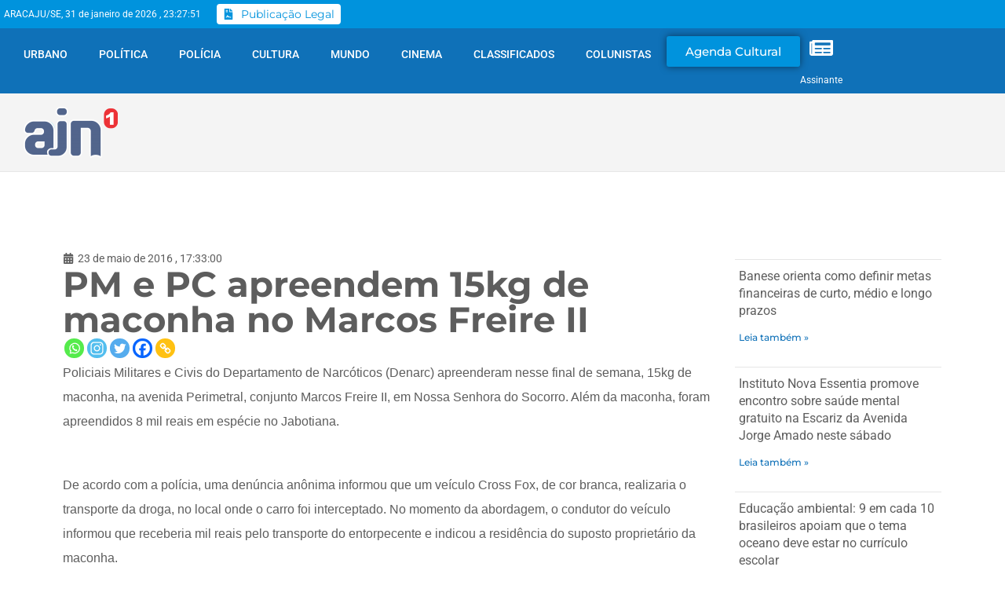

--- FILE ---
content_type: text/html; charset=UTF-8
request_url: https://ajn1.com.br/policia/pm-e-pc-apreendem-15kg-de-maconha-no-marcos-freire-ii/
body_size: 16105
content:

<!DOCTYPE html>
<html lang="pt-BR">
<head>
	<meta charset="UTF-8">
	<meta name="viewport" content="width=device-width, initial-scale=1.0, viewport-fit=cover" />			<title>
			PM e PC apreendem 15kg de maconha no Marcos Freire II &#8211; AJN1		</title>
			<script type="text/javascript">function theChampLoadEvent(e){var t=window.onload;if(typeof window.onload!="function"){window.onload=e}else{window.onload=function(){t();e()}}}</script>
		<script type="text/javascript">var theChampDefaultLang = 'pt_BR', theChampCloseIconPath = 'https://ajn1.com.br/wp-content/plugins/super-socializer/images/close.png';</script>
		<script>var theChampSiteUrl = 'https://ajn1.com.br', theChampVerified = 0, theChampEmailPopup = 0, heateorSsMoreSharePopupSearchText = 'Search';</script>
			<script> var theChampSharingAjaxUrl = 'https://ajn1.com.br/wp-admin/admin-ajax.php', heateorSsFbMessengerAPI = 'https://www.facebook.com/dialog/send?app_id=595489497242932&display=popup&link=%encoded_post_url%&redirect_uri=%encoded_post_url%',heateorSsWhatsappShareAPI = 'web', heateorSsUrlCountFetched = [], heateorSsSharesText = 'Shares', heateorSsShareText = 'Share', theChampPluginIconPath = 'https://ajn1.com.br/wp-content/plugins/super-socializer/images/logo.png', theChampSaveSharesLocally = 0, theChampHorizontalSharingCountEnable = 0, theChampVerticalSharingCountEnable = 0, theChampSharingOffset = -10, theChampCounterOffset = -10, theChampMobileStickySharingEnabled = 0, heateorSsCopyLinkMessage = "Link copied.";
		var heateorSsHorSharingShortUrl = "https://ajn1.com.br/policia/pm-e-pc-apreendem-15kg-de-maconha-no-marcos-freire-ii/";var heateorSsVerticalSharingShortUrl = "https://ajn1.com.br/policia/pm-e-pc-apreendem-15kg-de-maconha-no-marcos-freire-ii/";		</script>
			<style type="text/css">
						.the_champ_button_instagram span.the_champ_svg{background-color:#527fa4}
					.the_champ_horizontal_sharing .the_champ_svg,.heateor_ss_standard_follow_icons_container .the_champ_svg{
					color: #fff;
				border-width: 0px;
		border-style: solid;
		border-color: transparent;
	}
		.the_champ_horizontal_sharing .theChampTCBackground{
		color:#666;
	}
		.the_champ_horizontal_sharing span.the_champ_svg:hover,.heateor_ss_standard_follow_icons_container span.the_champ_svg:hover{
				border-color: transparent;
	}
		.the_champ_vertical_sharing span.the_champ_svg,.heateor_ss_floating_follow_icons_container span.the_champ_svg{
					color: #fff;
				border-width: 0px;
		border-style: solid;
		border-color: transparent;
	}
		.the_champ_vertical_sharing .theChampTCBackground{
		color:#666;
	}
		.the_champ_vertical_sharing span.the_champ_svg:hover,.heateor_ss_floating_follow_icons_container span.the_champ_svg:hover{
						border-color: transparent;
		}
	@media screen and (max-width:783px){.the_champ_vertical_sharing{display:none!important}}</style>
	<meta name='robots' content='max-image-preview:large' />
	<style>img:is([sizes="auto" i], [sizes^="auto," i]) { contain-intrinsic-size: 3000px 1500px }</style>
	<link rel='dns-prefetch' href='//www.googletagmanager.com' />
<link rel='dns-prefetch' href='//pagead2.googlesyndication.com' />
<script type="text/javascript">
/* <![CDATA[ */
window._wpemojiSettings = {"baseUrl":"https:\/\/s.w.org\/images\/core\/emoji\/16.0.1\/72x72\/","ext":".png","svgUrl":"https:\/\/s.w.org\/images\/core\/emoji\/16.0.1\/svg\/","svgExt":".svg","source":{"concatemoji":"https:\/\/ajn1.com.br\/wp-includes\/js\/wp-emoji-release.min.js?ver=6.8.3"}};
/*! This file is auto-generated */
!function(s,n){var o,i,e;function c(e){try{var t={supportTests:e,timestamp:(new Date).valueOf()};sessionStorage.setItem(o,JSON.stringify(t))}catch(e){}}function p(e,t,n){e.clearRect(0,0,e.canvas.width,e.canvas.height),e.fillText(t,0,0);var t=new Uint32Array(e.getImageData(0,0,e.canvas.width,e.canvas.height).data),a=(e.clearRect(0,0,e.canvas.width,e.canvas.height),e.fillText(n,0,0),new Uint32Array(e.getImageData(0,0,e.canvas.width,e.canvas.height).data));return t.every(function(e,t){return e===a[t]})}function u(e,t){e.clearRect(0,0,e.canvas.width,e.canvas.height),e.fillText(t,0,0);for(var n=e.getImageData(16,16,1,1),a=0;a<n.data.length;a++)if(0!==n.data[a])return!1;return!0}function f(e,t,n,a){switch(t){case"flag":return n(e,"\ud83c\udff3\ufe0f\u200d\u26a7\ufe0f","\ud83c\udff3\ufe0f\u200b\u26a7\ufe0f")?!1:!n(e,"\ud83c\udde8\ud83c\uddf6","\ud83c\udde8\u200b\ud83c\uddf6")&&!n(e,"\ud83c\udff4\udb40\udc67\udb40\udc62\udb40\udc65\udb40\udc6e\udb40\udc67\udb40\udc7f","\ud83c\udff4\u200b\udb40\udc67\u200b\udb40\udc62\u200b\udb40\udc65\u200b\udb40\udc6e\u200b\udb40\udc67\u200b\udb40\udc7f");case"emoji":return!a(e,"\ud83e\udedf")}return!1}function g(e,t,n,a){var r="undefined"!=typeof WorkerGlobalScope&&self instanceof WorkerGlobalScope?new OffscreenCanvas(300,150):s.createElement("canvas"),o=r.getContext("2d",{willReadFrequently:!0}),i=(o.textBaseline="top",o.font="600 32px Arial",{});return e.forEach(function(e){i[e]=t(o,e,n,a)}),i}function t(e){var t=s.createElement("script");t.src=e,t.defer=!0,s.head.appendChild(t)}"undefined"!=typeof Promise&&(o="wpEmojiSettingsSupports",i=["flag","emoji"],n.supports={everything:!0,everythingExceptFlag:!0},e=new Promise(function(e){s.addEventListener("DOMContentLoaded",e,{once:!0})}),new Promise(function(t){var n=function(){try{var e=JSON.parse(sessionStorage.getItem(o));if("object"==typeof e&&"number"==typeof e.timestamp&&(new Date).valueOf()<e.timestamp+604800&&"object"==typeof e.supportTests)return e.supportTests}catch(e){}return null}();if(!n){if("undefined"!=typeof Worker&&"undefined"!=typeof OffscreenCanvas&&"undefined"!=typeof URL&&URL.createObjectURL&&"undefined"!=typeof Blob)try{var e="postMessage("+g.toString()+"("+[JSON.stringify(i),f.toString(),p.toString(),u.toString()].join(",")+"));",a=new Blob([e],{type:"text/javascript"}),r=new Worker(URL.createObjectURL(a),{name:"wpTestEmojiSupports"});return void(r.onmessage=function(e){c(n=e.data),r.terminate(),t(n)})}catch(e){}c(n=g(i,f,p,u))}t(n)}).then(function(e){for(var t in e)n.supports[t]=e[t],n.supports.everything=n.supports.everything&&n.supports[t],"flag"!==t&&(n.supports.everythingExceptFlag=n.supports.everythingExceptFlag&&n.supports[t]);n.supports.everythingExceptFlag=n.supports.everythingExceptFlag&&!n.supports.flag,n.DOMReady=!1,n.readyCallback=function(){n.DOMReady=!0}}).then(function(){return e}).then(function(){var e;n.supports.everything||(n.readyCallback(),(e=n.source||{}).concatemoji?t(e.concatemoji):e.wpemoji&&e.twemoji&&(t(e.twemoji),t(e.wpemoji)))}))}((window,document),window._wpemojiSettings);
/* ]]> */
</script>
<!-- ajn1.com.br is managing ads with Advanced Ads 2.0.13 – https://wpadvancedads.com/ --><script id="advads-ready">
			window.advanced_ads_ready=function(e,a){a=a||"complete";var d=function(e){return"interactive"===a?"loading"!==e:"complete"===e};d(document.readyState)?e():document.addEventListener("readystatechange",(function(a){d(a.target.readyState)&&e()}),{once:"interactive"===a})},window.advanced_ads_ready_queue=window.advanced_ads_ready_queue||[];		</script>
				
	<style id='wp-emoji-styles-inline-css' type='text/css'>

	img.wp-smiley, img.emoji {
		display: inline !important;
		border: none !important;
		box-shadow: none !important;
		height: 1em !important;
		width: 1em !important;
		margin: 0 0.07em !important;
		vertical-align: -0.1em !important;
		background: none !important;
		padding: 0 !important;
	}
</style>
<link rel='stylesheet' id='wp-block-library-css' href='https://ajn1.com.br/wp-content/plugins/gutenberg/build/styles/block-library/style.css?ver=22.2.0' media='all' />
<style id='classic-theme-styles-inline-css' type='text/css'>
/*! This file is auto-generated */
.wp-block-button__link{color:#fff;background-color:#32373c;border-radius:9999px;box-shadow:none;text-decoration:none;padding:calc(.667em + 2px) calc(1.333em + 2px);font-size:1.125em}.wp-block-file__button{background:#32373c;color:#fff;text-decoration:none}
</style>
<style id='global-styles-inline-css' type='text/css'>
:root{--wp--preset--aspect-ratio--square: 1;--wp--preset--aspect-ratio--4-3: 4/3;--wp--preset--aspect-ratio--3-4: 3/4;--wp--preset--aspect-ratio--3-2: 3/2;--wp--preset--aspect-ratio--2-3: 2/3;--wp--preset--aspect-ratio--16-9: 16/9;--wp--preset--aspect-ratio--9-16: 9/16;--wp--preset--color--black: #000000;--wp--preset--color--cyan-bluish-gray: #abb8c3;--wp--preset--color--white: #ffffff;--wp--preset--color--pale-pink: #f78da7;--wp--preset--color--vivid-red: #cf2e2e;--wp--preset--color--luminous-vivid-orange: #ff6900;--wp--preset--color--luminous-vivid-amber: #fcb900;--wp--preset--color--light-green-cyan: #7bdcb5;--wp--preset--color--vivid-green-cyan: #00d084;--wp--preset--color--pale-cyan-blue: #8ed1fc;--wp--preset--color--vivid-cyan-blue: #0693e3;--wp--preset--color--vivid-purple: #9b51e0;--wp--preset--gradient--vivid-cyan-blue-to-vivid-purple: linear-gradient(135deg,rgb(6,147,227) 0%,rgb(155,81,224) 100%);--wp--preset--gradient--light-green-cyan-to-vivid-green-cyan: linear-gradient(135deg,rgb(122,220,180) 0%,rgb(0,208,130) 100%);--wp--preset--gradient--luminous-vivid-amber-to-luminous-vivid-orange: linear-gradient(135deg,rgb(252,185,0) 0%,rgb(255,105,0) 100%);--wp--preset--gradient--luminous-vivid-orange-to-vivid-red: linear-gradient(135deg,rgb(255,105,0) 0%,rgb(207,46,46) 100%);--wp--preset--gradient--very-light-gray-to-cyan-bluish-gray: linear-gradient(135deg,rgb(238,238,238) 0%,rgb(169,184,195) 100%);--wp--preset--gradient--cool-to-warm-spectrum: linear-gradient(135deg,rgb(74,234,220) 0%,rgb(151,120,209) 20%,rgb(207,42,186) 40%,rgb(238,44,130) 60%,rgb(251,105,98) 80%,rgb(254,248,76) 100%);--wp--preset--gradient--blush-light-purple: linear-gradient(135deg,rgb(255,206,236) 0%,rgb(152,150,240) 100%);--wp--preset--gradient--blush-bordeaux: linear-gradient(135deg,rgb(254,205,165) 0%,rgb(254,45,45) 50%,rgb(107,0,62) 100%);--wp--preset--gradient--luminous-dusk: linear-gradient(135deg,rgb(255,203,112) 0%,rgb(199,81,192) 50%,rgb(65,88,208) 100%);--wp--preset--gradient--pale-ocean: linear-gradient(135deg,rgb(255,245,203) 0%,rgb(182,227,212) 50%,rgb(51,167,181) 100%);--wp--preset--gradient--electric-grass: linear-gradient(135deg,rgb(202,248,128) 0%,rgb(113,206,126) 100%);--wp--preset--gradient--midnight: linear-gradient(135deg,rgb(2,3,129) 0%,rgb(40,116,252) 100%);--wp--preset--font-size--small: 13px;--wp--preset--font-size--medium: 20px;--wp--preset--font-size--large: 36px;--wp--preset--font-size--x-large: 42px;--wp--preset--spacing--20: 0.44rem;--wp--preset--spacing--30: 0.67rem;--wp--preset--spacing--40: 1rem;--wp--preset--spacing--50: 1.5rem;--wp--preset--spacing--60: 2.25rem;--wp--preset--spacing--70: 3.38rem;--wp--preset--spacing--80: 5.06rem;--wp--preset--shadow--natural: 6px 6px 9px rgba(0, 0, 0, 0.2);--wp--preset--shadow--deep: 12px 12px 50px rgba(0, 0, 0, 0.4);--wp--preset--shadow--sharp: 6px 6px 0px rgba(0, 0, 0, 0.2);--wp--preset--shadow--outlined: 6px 6px 0px -3px rgb(255, 255, 255), 6px 6px rgb(0, 0, 0);--wp--preset--shadow--crisp: 6px 6px 0px rgb(0, 0, 0);}:where(.is-layout-flex){gap: 0.5em;}:where(.is-layout-grid){gap: 0.5em;}body .is-layout-flex{display: flex;}.is-layout-flex{flex-wrap: wrap;align-items: center;}.is-layout-flex > :is(*, div){margin: 0;}body .is-layout-grid{display: grid;}.is-layout-grid > :is(*, div){margin: 0;}:where(.wp-block-columns.is-layout-flex){gap: 2em;}:where(.wp-block-columns.is-layout-grid){gap: 2em;}:where(.wp-block-post-template.is-layout-flex){gap: 1.25em;}:where(.wp-block-post-template.is-layout-grid){gap: 1.25em;}.has-black-color{color: var(--wp--preset--color--black) !important;}.has-cyan-bluish-gray-color{color: var(--wp--preset--color--cyan-bluish-gray) !important;}.has-white-color{color: var(--wp--preset--color--white) !important;}.has-pale-pink-color{color: var(--wp--preset--color--pale-pink) !important;}.has-vivid-red-color{color: var(--wp--preset--color--vivid-red) !important;}.has-luminous-vivid-orange-color{color: var(--wp--preset--color--luminous-vivid-orange) !important;}.has-luminous-vivid-amber-color{color: var(--wp--preset--color--luminous-vivid-amber) !important;}.has-light-green-cyan-color{color: var(--wp--preset--color--light-green-cyan) !important;}.has-vivid-green-cyan-color{color: var(--wp--preset--color--vivid-green-cyan) !important;}.has-pale-cyan-blue-color{color: var(--wp--preset--color--pale-cyan-blue) !important;}.has-vivid-cyan-blue-color{color: var(--wp--preset--color--vivid-cyan-blue) !important;}.has-vivid-purple-color{color: var(--wp--preset--color--vivid-purple) !important;}.has-black-background-color{background-color: var(--wp--preset--color--black) !important;}.has-cyan-bluish-gray-background-color{background-color: var(--wp--preset--color--cyan-bluish-gray) !important;}.has-white-background-color{background-color: var(--wp--preset--color--white) !important;}.has-pale-pink-background-color{background-color: var(--wp--preset--color--pale-pink) !important;}.has-vivid-red-background-color{background-color: var(--wp--preset--color--vivid-red) !important;}.has-luminous-vivid-orange-background-color{background-color: var(--wp--preset--color--luminous-vivid-orange) !important;}.has-luminous-vivid-amber-background-color{background-color: var(--wp--preset--color--luminous-vivid-amber) !important;}.has-light-green-cyan-background-color{background-color: var(--wp--preset--color--light-green-cyan) !important;}.has-vivid-green-cyan-background-color{background-color: var(--wp--preset--color--vivid-green-cyan) !important;}.has-pale-cyan-blue-background-color{background-color: var(--wp--preset--color--pale-cyan-blue) !important;}.has-vivid-cyan-blue-background-color{background-color: var(--wp--preset--color--vivid-cyan-blue) !important;}.has-vivid-purple-background-color{background-color: var(--wp--preset--color--vivid-purple) !important;}.has-black-border-color{border-color: var(--wp--preset--color--black) !important;}.has-cyan-bluish-gray-border-color{border-color: var(--wp--preset--color--cyan-bluish-gray) !important;}.has-white-border-color{border-color: var(--wp--preset--color--white) !important;}.has-pale-pink-border-color{border-color: var(--wp--preset--color--pale-pink) !important;}.has-vivid-red-border-color{border-color: var(--wp--preset--color--vivid-red) !important;}.has-luminous-vivid-orange-border-color{border-color: var(--wp--preset--color--luminous-vivid-orange) !important;}.has-luminous-vivid-amber-border-color{border-color: var(--wp--preset--color--luminous-vivid-amber) !important;}.has-light-green-cyan-border-color{border-color: var(--wp--preset--color--light-green-cyan) !important;}.has-vivid-green-cyan-border-color{border-color: var(--wp--preset--color--vivid-green-cyan) !important;}.has-pale-cyan-blue-border-color{border-color: var(--wp--preset--color--pale-cyan-blue) !important;}.has-vivid-cyan-blue-border-color{border-color: var(--wp--preset--color--vivid-cyan-blue) !important;}.has-vivid-purple-border-color{border-color: var(--wp--preset--color--vivid-purple) !important;}.has-vivid-cyan-blue-to-vivid-purple-gradient-background{background: var(--wp--preset--gradient--vivid-cyan-blue-to-vivid-purple) !important;}.has-light-green-cyan-to-vivid-green-cyan-gradient-background{background: var(--wp--preset--gradient--light-green-cyan-to-vivid-green-cyan) !important;}.has-luminous-vivid-amber-to-luminous-vivid-orange-gradient-background{background: var(--wp--preset--gradient--luminous-vivid-amber-to-luminous-vivid-orange) !important;}.has-luminous-vivid-orange-to-vivid-red-gradient-background{background: var(--wp--preset--gradient--luminous-vivid-orange-to-vivid-red) !important;}.has-very-light-gray-to-cyan-bluish-gray-gradient-background{background: var(--wp--preset--gradient--very-light-gray-to-cyan-bluish-gray) !important;}.has-cool-to-warm-spectrum-gradient-background{background: var(--wp--preset--gradient--cool-to-warm-spectrum) !important;}.has-blush-light-purple-gradient-background{background: var(--wp--preset--gradient--blush-light-purple) !important;}.has-blush-bordeaux-gradient-background{background: var(--wp--preset--gradient--blush-bordeaux) !important;}.has-luminous-dusk-gradient-background{background: var(--wp--preset--gradient--luminous-dusk) !important;}.has-pale-ocean-gradient-background{background: var(--wp--preset--gradient--pale-ocean) !important;}.has-electric-grass-gradient-background{background: var(--wp--preset--gradient--electric-grass) !important;}.has-midnight-gradient-background{background: var(--wp--preset--gradient--midnight) !important;}.has-small-font-size{font-size: var(--wp--preset--font-size--small) !important;}.has-medium-font-size{font-size: var(--wp--preset--font-size--medium) !important;}.has-large-font-size{font-size: var(--wp--preset--font-size--large) !important;}.has-x-large-font-size{font-size: var(--wp--preset--font-size--x-large) !important;}
:where(.wp-block-columns.is-layout-flex){gap: 2em;}:where(.wp-block-columns.is-layout-grid){gap: 2em;}
:root :where(.wp-block-pullquote){font-size: 1.5em;line-height: 1.6;}
:where(.wp-block-post-template.is-layout-flex){gap: 1.25em;}:where(.wp-block-post-template.is-layout-grid){gap: 1.25em;}
:where(.wp-block-term-template.is-layout-flex){gap: 1.25em;}:where(.wp-block-term-template.is-layout-grid){gap: 1.25em;}
</style>
<link rel='stylesheet' id='responsive-lightbox-prettyphoto-css' href='https://ajn1.com.br/wp-content/plugins/responsive-lightbox/assets/prettyphoto/prettyPhoto.min.css?ver=3.1.6' media='all' />
<link rel='stylesheet' id='html5blank-css' href='https://ajn1.com.br/wp-content/themes/ajn1/style.css?ver=1.0' media='all' />
<link rel='stylesheet' id='elementor-frontend-css' href='https://ajn1.com.br/wp-content/plugins/elementor/assets/css/frontend.min.css?ver=3.34.4' media='all' />
<link rel='stylesheet' id='widget-heading-css' href='https://ajn1.com.br/wp-content/plugins/elementor/assets/css/widget-heading.min.css?ver=3.34.4' media='all' />
<link rel='stylesheet' id='widget-icon-list-css' href='https://ajn1.com.br/wp-content/plugins/elementor/assets/css/widget-icon-list.min.css?ver=3.34.4' media='all' />
<link rel='stylesheet' id='widget-nav-menu-css' href='https://ajn1.com.br/wp-content/plugins/elementor-pro/assets/css/widget-nav-menu.min.css?ver=3.27.4' media='all' />
<link rel='stylesheet' id='widget-icon-box-css' href='https://ajn1.com.br/wp-content/plugins/elementor/assets/css/widget-icon-box.min.css?ver=3.34.4' media='all' />
<link rel='stylesheet' id='widget-image-css' href='https://ajn1.com.br/wp-content/plugins/elementor/assets/css/widget-image.min.css?ver=3.34.4' media='all' />
<link rel='stylesheet' id='widget-post-info-css' href='https://ajn1.com.br/wp-content/plugins/elementor-pro/assets/css/widget-post-info.min.css?ver=3.27.4' media='all' />
<link rel='stylesheet' id='widget-posts-css' href='https://ajn1.com.br/wp-content/plugins/elementor-pro/assets/css/widget-posts.min.css?ver=3.27.4' media='all' />
<link rel='stylesheet' id='elementor-post-206926-css' href='https://ajn1.com.br/wp-content/uploads/elementor/css/post-206926.css?ver=1769879004' media='all' />
<link rel='stylesheet' id='elementor-post-210692-css' href='https://ajn1.com.br/wp-content/uploads/elementor/css/post-210692.css?ver=1769879005' media='all' />
<link rel='stylesheet' id='elementor-post-210700-css' href='https://ajn1.com.br/wp-content/uploads/elementor/css/post-210700.css?ver=1769879005' media='all' />
<link rel='stylesheet' id='elementor-post-210744-css' href='https://ajn1.com.br/wp-content/uploads/elementor/css/post-210744.css?ver=1769879005' media='all' />
<link rel='stylesheet' id='the_champ_frontend_css-css' href='https://ajn1.com.br/wp-content/plugins/super-socializer/css/front.css?ver=7.14.5' media='all' />
<link rel='stylesheet' id='elementor-gf-local-montserrat-css' href='https://ajn1.com.br/wp-content/uploads/elementor/google-fonts/css/montserrat.css?ver=1740568675' media='all' />
<link rel='stylesheet' id='elementor-gf-local-roboto-css' href='https://ajn1.com.br/wp-content/uploads/elementor/google-fonts/css/roboto.css?ver=1740568604' media='all' />
<link rel='stylesheet' id='wp-paginate-css' href='https://ajn1.com.br/wp-content/plugins/wp-paginate/css/wp-paginate.css?ver=2.2.4' media='screen' />
<script type="text/javascript" src="https://ajn1.com.br/wp-includes/js/jquery/jquery.min.js?ver=3.7.1" id="jquery-core-js"></script>
<script type="text/javascript" src="https://ajn1.com.br/wp-includes/js/jquery/jquery-migrate.min.js?ver=3.4.1" id="jquery-migrate-js"></script>
<script type="text/javascript" src="https://ajn1.com.br/wp-content/plugins/flowpaper-lite-pdf-flipbook/assets/lity/lity.min.js" id="lity-js-js"></script>
<script type="text/javascript" src="https://ajn1.com.br/wp-content/plugins/responsive-lightbox/assets/prettyphoto/jquery.prettyPhoto.min.js?ver=3.1.6" id="responsive-lightbox-prettyphoto-js"></script>
<script type="text/javascript" src="https://ajn1.com.br/wp-includes/js/underscore.min.js?ver=1.13.7" id="underscore-js"></script>
<script type="text/javascript" src="https://ajn1.com.br/wp-content/plugins/responsive-lightbox/assets/infinitescroll/infinite-scroll.pkgd.min.js?ver=4.0.1" id="responsive-lightbox-infinite-scroll-js"></script>
<script type="text/javascript" id="responsive-lightbox-js-before">
/* <![CDATA[ */
var rlArgs = {"script":"prettyphoto","selector":"lightbox","customEvents":"","activeGalleries":true,"animationSpeed":"normal","slideshow":false,"slideshowDelay":5000,"slideshowAutoplay":false,"opacity":"0.75","showTitle":true,"allowResize":true,"allowExpand":true,"width":1080,"height":720,"separator":"\/","theme":"pp_default","horizontalPadding":20,"hideFlash":false,"wmode":"opaque","videoAutoplay":false,"modal":false,"deeplinking":false,"overlayGallery":true,"keyboardShortcuts":true,"social":false,"woocommerce_gallery":false,"ajaxurl":"https:\/\/ajn1.com.br\/wp-admin\/admin-ajax.php","nonce":"5a13875713","preview":false,"postId":25399,"scriptExtension":false};
/* ]]> */
</script>
<script type="text/javascript" src="https://ajn1.com.br/wp-content/plugins/responsive-lightbox/js/front.js?ver=2.5.3" id="responsive-lightbox-js"></script>
<script type="text/javascript" src="https://ajn1.com.br/wp-content/plugins/super-socializer/js/front/combined.js?ver=7.14.5" id="the_champ_combined_script-js"></script>

<!-- Snippet da etiqueta do Google (gtag.js) adicionado pelo Site Kit -->
<!-- Snippet do Google Análises adicionado pelo Site Kit -->
<script type="text/javascript" src="https://www.googletagmanager.com/gtag/js?id=GT-TNH42SLV" id="google_gtagjs-js" async></script>
<script type="text/javascript" id="google_gtagjs-js-after">
/* <![CDATA[ */
window.dataLayer = window.dataLayer || [];function gtag(){dataLayer.push(arguments);}
gtag("set","linker",{"domains":["ajn1.com.br"]});
gtag("js", new Date());
gtag("set", "developer_id.dZTNiMT", true);
gtag("config", "GT-TNH42SLV", {"googlesitekit_post_type":"post","googlesitekit_post_date":"20160523","googlesitekit_post_author":"raphael"});
 window._googlesitekit = window._googlesitekit || {}; window._googlesitekit.throttledEvents = []; window._googlesitekit.gtagEvent = (name, data) => { var key = JSON.stringify( { name, data } ); if ( !! window._googlesitekit.throttledEvents[ key ] ) { return; } window._googlesitekit.throttledEvents[ key ] = true; setTimeout( () => { delete window._googlesitekit.throttledEvents[ key ]; }, 5 ); gtag( "event", name, { ...data, event_source: "site-kit" } ); }; 
/* ]]> */
</script>
<link rel="https://api.w.org/" href="https://ajn1.com.br/wp-json/" /><link rel="alternate" title="JSON" type="application/json" href="https://ajn1.com.br/wp-json/wp/v2/posts/25399" /><link rel="alternate" title="oEmbed (JSON)" type="application/json+oembed" href="https://ajn1.com.br/wp-json/oembed/1.0/embed?url=https%3A%2F%2Fajn1.com.br%2Fpolicia%2Fpm-e-pc-apreendem-15kg-de-maconha-no-marcos-freire-ii%2F" />
<link rel="alternate" title="oEmbed (XML)" type="text/xml+oembed" href="https://ajn1.com.br/wp-json/oembed/1.0/embed?url=https%3A%2F%2Fajn1.com.br%2Fpolicia%2Fpm-e-pc-apreendem-15kg-de-maconha-no-marcos-freire-ii%2F&#038;format=xml" />
<link rel='dns-prefetch' href='https://i0.wp.com/'><link rel='preconnect' href='https://i0.wp.com/' crossorigin><link rel='dns-prefetch' href='https://i1.wp.com/'><link rel='preconnect' href='https://i1.wp.com/' crossorigin><link rel='dns-prefetch' href='https://i2.wp.com/'><link rel='preconnect' href='https://i2.wp.com/' crossorigin><link rel='dns-prefetch' href='https://i3.wp.com/'><link rel='preconnect' href='https://i3.wp.com/' crossorigin><meta name="generator" content="Site Kit by Google 1.171.0" /><!-- Head & Footer Code: Site-wide HEAD section start (post) -->
<script>
(function(i, s, o, g, r, a, m) {
  i['GoogleAnalyticsObject'] = r;
  i[r] = i[r] || function() {
    (i[r].q = i[r].q || []).push(arguments)
  }, i[r].l = 1 * new Date();
  a = s.createElement(o),
    m = s.getElementsByTagName(o)[0];
  a.async = 1;
  a.src = g;
  m.parentNode.insertBefore(a, m)
})(window, document, 'script', 'https://www.google-analytics.com/analytics.js', 'ga');
ga('create', 'UA-91881349-1', 'auto');
ga('send', 'pageview');
</script>
<!-- Head & Footer Code: Site-wide HEAD section end (post) -->

<!-- Meta-etiquetas do Google AdSense adicionado pelo Site Kit -->
<meta name="google-adsense-platform-account" content="ca-host-pub-2644536267352236">
<meta name="google-adsense-platform-domain" content="sitekit.withgoogle.com">
<!-- Fim das meta-etiquetas do Google AdSense adicionado pelo Site Kit -->
<meta name="generator" content="Elementor 3.34.4; features: e_font_icon_svg, additional_custom_breakpoints; settings: css_print_method-external, google_font-enabled, font_display-auto">
			<style>
				.e-con.e-parent:nth-of-type(n+4):not(.e-lazyloaded):not(.e-no-lazyload),
				.e-con.e-parent:nth-of-type(n+4):not(.e-lazyloaded):not(.e-no-lazyload) * {
					background-image: none !important;
				}
				@media screen and (max-height: 1024px) {
					.e-con.e-parent:nth-of-type(n+3):not(.e-lazyloaded):not(.e-no-lazyload),
					.e-con.e-parent:nth-of-type(n+3):not(.e-lazyloaded):not(.e-no-lazyload) * {
						background-image: none !important;
					}
				}
				@media screen and (max-height: 640px) {
					.e-con.e-parent:nth-of-type(n+2):not(.e-lazyloaded):not(.e-no-lazyload),
					.e-con.e-parent:nth-of-type(n+2):not(.e-lazyloaded):not(.e-no-lazyload) * {
						background-image: none !important;
					}
				}
			</style>
			
<!-- Código do Google Adsense adicionado pelo Site Kit -->
<script type="text/javascript" async="async" src="https://pagead2.googlesyndication.com/pagead/js/adsbygoogle.js?client=ca-pub-8735691768222669&amp;host=ca-host-pub-2644536267352236" crossorigin="anonymous"></script>

<!-- Fim do código do Google AdSense adicionado pelo Site Kit -->
<link rel="icon" href="https://ajn1.com.br/wp-content/uploads/2023/07/cropped-Design-sem-nome-1-32x32.png" sizes="32x32" />
<link rel="icon" href="https://ajn1.com.br/wp-content/uploads/2023/07/cropped-Design-sem-nome-1-192x192.png" sizes="192x192" />
<link rel="apple-touch-icon" href="https://ajn1.com.br/wp-content/uploads/2023/07/cropped-Design-sem-nome-1-180x180.png" />
<meta name="msapplication-TileImage" content="https://ajn1.com.br/wp-content/uploads/2023/07/cropped-Design-sem-nome-1-270x270.png" />
</head>
<body class="wp-singular post-template-default single single-post postid-25399 single-format-standard wp-theme-ajn1 pm-e-pc-apreendem-15kg-de-maconha-no-marcos-freire-ii elementor-default elementor-template-full-width elementor-kit-206926 aa-prefix-advads- elementor-page-210744">
		<div data-elementor-type="header" data-elementor-id="210692" class="elementor elementor-210692 elementor-location-header" data-elementor-post-type="elementor_library">
			<div class="elementor-element elementor-element-fc3ca99 e-con-full e-flex e-con e-parent" data-id="fc3ca99" data-element_type="container" data-settings="{&quot;background_background&quot;:&quot;classic&quot;}">
				<div class="elementor-element elementor-element-5442349 elementor-widget elementor-widget-heading" data-id="5442349" data-element_type="widget" data-widget_type="heading.default">
					<h2 class="elementor-heading-title elementor-size-default">ARACAJU/SE, 31 de janeiro de 2026 , 23:27:51</h2>				</div>
				<div class="elementor-element elementor-element-a22eba1 elementor-icon-list--layout-inline elementor-list-item-link-full_width elementor-widget elementor-widget-icon-list" data-id="a22eba1" data-element_type="widget" data-widget_type="icon-list.default">
							<ul class="elementor-icon-list-items elementor-inline-items">
							<li class="elementor-icon-list-item elementor-inline-item">
											<a href="https://ajn1.com.br/publicacaolegal">

												<span class="elementor-icon-list-icon">
							<svg aria-hidden="true" class="e-font-icon-svg e-fas-file-contract" viewBox="0 0 384 512" xmlns="http://www.w3.org/2000/svg"><path d="M224 136V0H24C10.7 0 0 10.7 0 24v464c0 13.3 10.7 24 24 24h336c13.3 0 24-10.7 24-24V160H248c-13.2 0-24-10.8-24-24zM64 72c0-4.42 3.58-8 8-8h80c4.42 0 8 3.58 8 8v16c0 4.42-3.58 8-8 8H72c-4.42 0-8-3.58-8-8V72zm0 64c0-4.42 3.58-8 8-8h80c4.42 0 8 3.58 8 8v16c0 4.42-3.58 8-8 8H72c-4.42 0-8-3.58-8-8v-16zm192.81 248H304c8.84 0 16 7.16 16 16s-7.16 16-16 16h-47.19c-16.45 0-31.27-9.14-38.64-23.86-2.95-5.92-8.09-6.52-10.17-6.52s-7.22.59-10.02 6.19l-7.67 15.34a15.986 15.986 0 0 1-14.31 8.84c-.38 0-.75-.02-1.14-.05-6.45-.45-12-4.75-14.03-10.89L144 354.59l-10.61 31.88c-5.89 17.66-22.38 29.53-41 29.53H80c-8.84 0-16-7.16-16-16s7.16-16 16-16h12.39c4.83 0 9.11-3.08 10.64-7.66l18.19-54.64c3.3-9.81 12.44-16.41 22.78-16.41s19.48 6.59 22.77 16.41l13.88 41.64c19.77-16.19 54.05-9.7 66 14.16 2.02 4.06 5.96 6.5 10.16 6.5zM377 105L279.1 7c-4.5-4.5-10.6-7-17-7H256v128h128v-6.1c0-6.3-2.5-12.4-7-16.9z"></path></svg>						</span>
										<span class="elementor-icon-list-text">Publicação Legal</span>
											</a>
									</li>
						</ul>
						</div>
				</div>
		<div class="elementor-element elementor-element-dee1cc0 e-con-full e-flex e-con e-parent" data-id="dee1cc0" data-element_type="container" data-settings="{&quot;background_background&quot;:&quot;classic&quot;}">
				<div class="elementor-element elementor-element-5375ec8 elementor-nav-menu--stretch elementor-nav-menu__align-center elementor-nav-menu__text-align-center elementor-nav-menu--dropdown-tablet elementor-nav-menu--toggle elementor-nav-menu--burger elementor-widget elementor-widget-nav-menu" data-id="5375ec8" data-element_type="widget" data-settings="{&quot;full_width&quot;:&quot;stretch&quot;,&quot;layout&quot;:&quot;horizontal&quot;,&quot;submenu_icon&quot;:{&quot;value&quot;:&quot;&lt;svg class=\&quot;e-font-icon-svg e-fas-caret-down\&quot; viewBox=\&quot;0 0 320 512\&quot; xmlns=\&quot;http:\/\/www.w3.org\/2000\/svg\&quot;&gt;&lt;path d=\&quot;M31.3 192h257.3c17.8 0 26.7 21.5 14.1 34.1L174.1 354.8c-7.8 7.8-20.5 7.8-28.3 0L17.2 226.1C4.6 213.5 13.5 192 31.3 192z\&quot;&gt;&lt;\/path&gt;&lt;\/svg&gt;&quot;,&quot;library&quot;:&quot;fa-solid&quot;},&quot;toggle&quot;:&quot;burger&quot;}" data-widget_type="nav-menu.default">
								<nav aria-label="Menu" class="elementor-nav-menu--main elementor-nav-menu__container elementor-nav-menu--layout-horizontal e--pointer-text e--animation-grow">
				<ul id="menu-1-5375ec8" class="elementor-nav-menu"><li class="menu-item menu-item-type-taxonomy menu-item-object-category menu-item-16858"><a href="https://ajn1.com.br/categoria/urbano/" class="elementor-item">Urbano</a></li>
<li class="menu-item menu-item-type-taxonomy menu-item-object-category menu-item-16861"><a href="https://ajn1.com.br/categoria/politica/" class="elementor-item">Política</a></li>
<li class="menu-item menu-item-type-taxonomy menu-item-object-category current-post-ancestor current-menu-parent current-post-parent menu-item-16864"><a href="https://ajn1.com.br/categoria/policia/" class="elementor-item">Polícia</a></li>
<li class="menu-item menu-item-type-taxonomy menu-item-object-category menu-item-16891"><a href="https://ajn1.com.br/categoria/cultura/" class="elementor-item">Cultura</a></li>
<li class="menu-item menu-item-type-taxonomy menu-item-object-category menu-item-16896"><a href="https://ajn1.com.br/categoria/mundo/" class="elementor-item">Mundo</a></li>
<li class="menu-item menu-item-type-taxonomy menu-item-object-category menu-item-36183"><a href="https://ajn1.com.br/categoria/cinema/" class="elementor-item">Cinema</a></li>
<li class="menu-item menu-item-type-custom menu-item-object-custom menu-item-121582"><a href="/classificados" class="elementor-item">Classificados</a></li>
<li class="menu-item menu-item-type-custom menu-item-object-custom menu-item-123032"><a href="/colunistas" class="elementor-item">Colunistas</a></li>
</ul>			</nav>
					<div class="elementor-menu-toggle" role="button" tabindex="0" aria-label="Menu Toggle" aria-expanded="false">
			<svg aria-hidden="true" role="presentation" class="elementor-menu-toggle__icon--open e-font-icon-svg e-fas-th" viewBox="0 0 512 512" xmlns="http://www.w3.org/2000/svg"><path d="M149.333 56v80c0 13.255-10.745 24-24 24H24c-13.255 0-24-10.745-24-24V56c0-13.255 10.745-24 24-24h101.333c13.255 0 24 10.745 24 24zm181.334 240v-80c0-13.255-10.745-24-24-24H205.333c-13.255 0-24 10.745-24 24v80c0 13.255 10.745 24 24 24h101.333c13.256 0 24.001-10.745 24.001-24zm32-240v80c0 13.255 10.745 24 24 24H488c13.255 0 24-10.745 24-24V56c0-13.255-10.745-24-24-24H386.667c-13.255 0-24 10.745-24 24zm-32 80V56c0-13.255-10.745-24-24-24H205.333c-13.255 0-24 10.745-24 24v80c0 13.255 10.745 24 24 24h101.333c13.256 0 24.001-10.745 24.001-24zm-205.334 56H24c-13.255 0-24 10.745-24 24v80c0 13.255 10.745 24 24 24h101.333c13.255 0 24-10.745 24-24v-80c0-13.255-10.745-24-24-24zM0 376v80c0 13.255 10.745 24 24 24h101.333c13.255 0 24-10.745 24-24v-80c0-13.255-10.745-24-24-24H24c-13.255 0-24 10.745-24 24zm386.667-56H488c13.255 0 24-10.745 24-24v-80c0-13.255-10.745-24-24-24H386.667c-13.255 0-24 10.745-24 24v80c0 13.255 10.745 24 24 24zm0 160H488c13.255 0 24-10.745 24-24v-80c0-13.255-10.745-24-24-24H386.667c-13.255 0-24 10.745-24 24v80c0 13.255 10.745 24 24 24zM181.333 376v80c0 13.255 10.745 24 24 24h101.333c13.255 0 24-10.745 24-24v-80c0-13.255-10.745-24-24-24H205.333c-13.255 0-24 10.745-24 24z"></path></svg><svg aria-hidden="true" role="presentation" class="elementor-menu-toggle__icon--close e-font-icon-svg e-eicon-close" viewBox="0 0 1000 1000" xmlns="http://www.w3.org/2000/svg"><path d="M742 167L500 408 258 167C246 154 233 150 217 150 196 150 179 158 167 167 154 179 150 196 150 212 150 229 154 242 171 254L408 500 167 742C138 771 138 800 167 829 196 858 225 858 254 829L496 587 738 829C750 842 767 846 783 846 800 846 817 842 829 829 842 817 846 804 846 783 846 767 842 750 829 737L588 500 833 258C863 229 863 200 833 171 804 137 775 137 742 167Z"></path></svg>		</div>
					<nav class="elementor-nav-menu--dropdown elementor-nav-menu__container" aria-hidden="true">
				<ul id="menu-2-5375ec8" class="elementor-nav-menu"><li class="menu-item menu-item-type-taxonomy menu-item-object-category menu-item-16858"><a href="https://ajn1.com.br/categoria/urbano/" class="elementor-item" tabindex="-1">Urbano</a></li>
<li class="menu-item menu-item-type-taxonomy menu-item-object-category menu-item-16861"><a href="https://ajn1.com.br/categoria/politica/" class="elementor-item" tabindex="-1">Política</a></li>
<li class="menu-item menu-item-type-taxonomy menu-item-object-category current-post-ancestor current-menu-parent current-post-parent menu-item-16864"><a href="https://ajn1.com.br/categoria/policia/" class="elementor-item" tabindex="-1">Polícia</a></li>
<li class="menu-item menu-item-type-taxonomy menu-item-object-category menu-item-16891"><a href="https://ajn1.com.br/categoria/cultura/" class="elementor-item" tabindex="-1">Cultura</a></li>
<li class="menu-item menu-item-type-taxonomy menu-item-object-category menu-item-16896"><a href="https://ajn1.com.br/categoria/mundo/" class="elementor-item" tabindex="-1">Mundo</a></li>
<li class="menu-item menu-item-type-taxonomy menu-item-object-category menu-item-36183"><a href="https://ajn1.com.br/categoria/cinema/" class="elementor-item" tabindex="-1">Cinema</a></li>
<li class="menu-item menu-item-type-custom menu-item-object-custom menu-item-121582"><a href="/classificados" class="elementor-item" tabindex="-1">Classificados</a></li>
<li class="menu-item menu-item-type-custom menu-item-object-custom menu-item-123032"><a href="/colunistas" class="elementor-item" tabindex="-1">Colunistas</a></li>
</ul>			</nav>
						</div>
				<div class="elementor-element elementor-element-aedba87 elementor-widget elementor-widget-button" data-id="aedba87" data-element_type="widget" data-widget_type="button.default">
										<a class="elementor-button elementor-button-link elementor-size-sm" href="#">
						<span class="elementor-button-content-wrapper">
									<span class="elementor-button-text">Agenda Cultural</span>
					</span>
					</a>
								</div>
				<div class="elementor-element elementor-element-b96efc5 elementor-view-default elementor-position-block-start elementor-mobile-position-block-start elementor-widget elementor-widget-icon-box" data-id="b96efc5" data-element_type="widget" data-widget_type="icon-box.default">
							<div class="elementor-icon-box-wrapper">

						<div class="elementor-icon-box-icon">
				<a href="https://digital.maven.com.br/pub/correiodesergipe/" target="_blank" class="elementor-icon" tabindex="-1" aria-label="Assinante">
				<svg aria-hidden="true" class="e-font-icon-svg e-fas-newspaper" viewBox="0 0 576 512" xmlns="http://www.w3.org/2000/svg"><path d="M552 64H88c-13.255 0-24 10.745-24 24v8H24c-13.255 0-24 10.745-24 24v272c0 30.928 25.072 56 56 56h472c26.51 0 48-21.49 48-48V88c0-13.255-10.745-24-24-24zM56 400a8 8 0 0 1-8-8V144h16v248a8 8 0 0 1-8 8zm236-16H140c-6.627 0-12-5.373-12-12v-8c0-6.627 5.373-12 12-12h152c6.627 0 12 5.373 12 12v8c0 6.627-5.373 12-12 12zm208 0H348c-6.627 0-12-5.373-12-12v-8c0-6.627 5.373-12 12-12h152c6.627 0 12 5.373 12 12v8c0 6.627-5.373 12-12 12zm-208-96H140c-6.627 0-12-5.373-12-12v-8c0-6.627 5.373-12 12-12h152c6.627 0 12 5.373 12 12v8c0 6.627-5.373 12-12 12zm208 0H348c-6.627 0-12-5.373-12-12v-8c0-6.627 5.373-12 12-12h152c6.627 0 12 5.373 12 12v8c0 6.627-5.373 12-12 12zm0-96H140c-6.627 0-12-5.373-12-12v-40c0-6.627 5.373-12 12-12h360c6.627 0 12 5.373 12 12v40c0 6.627-5.373 12-12 12z"></path></svg>				</a>
			</div>
			
						<div class="elementor-icon-box-content">

									<h3 class="elementor-icon-box-title">
						<a href="https://digital.maven.com.br/pub/correiodesergipe/" target="_blank" >
							Assinante						</a>
					</h3>
				
				
			</div>
			
		</div>
						</div>
				</div>
		<div class="elementor-element elementor-element-77e8cfb e-flex e-con-boxed e-con e-parent" data-id="77e8cfb" data-element_type="container" data-settings="{&quot;background_background&quot;:&quot;classic&quot;}">
					<div class="e-con-inner">
				<div class="elementor-element elementor-element-a1fcbe3 elementor-widget elementor-widget-image" data-id="a1fcbe3" data-element_type="widget" data-widget_type="image.default">
																<a href="/">
							<img src="https://ajn1.com.br/wp-content/uploads/elementor/thumbs/logoajn1-pwsqc4widh06fk8agyywa3ttlj6z2o3becid2a2z28.png" title="logoajn1" alt="logoajn1" loading="lazy" />								</a>
															</div>
					</div>
				</div>
				</div>
				<div data-elementor-type="single-post" data-elementor-id="210744" class="elementor elementor-210744 elementor-location-single post-25399 post type-post status-publish format-standard hentry category-policia" data-elementor-post-type="elementor_library">
			<div class="elementor-element elementor-element-5b1802d e-flex e-con-boxed e-con e-parent" data-id="5b1802d" data-element_type="container">
					<div class="e-con-inner">
		<div class="elementor-element elementor-element-6694052 e-con-full e-flex e-con e-child" data-id="6694052" data-element_type="container">
				<div class="elementor-element elementor-element-55066fc elementor-widget elementor-widget-post-info" data-id="55066fc" data-element_type="widget" data-widget_type="post-info.default">
							<ul class="elementor-inline-items elementor-icon-list-items elementor-post-info">
								<li class="elementor-icon-list-item elementor-repeater-item-17889f3 elementor-inline-item" itemprop="datePublished">
										<span class="elementor-icon-list-icon">
								<svg aria-hidden="true" class="e-font-icon-svg e-fas-calendar-alt" viewBox="0 0 448 512" xmlns="http://www.w3.org/2000/svg"><path d="M0 464c0 26.5 21.5 48 48 48h352c26.5 0 48-21.5 48-48V192H0v272zm320-196c0-6.6 5.4-12 12-12h40c6.6 0 12 5.4 12 12v40c0 6.6-5.4 12-12 12h-40c-6.6 0-12-5.4-12-12v-40zm0 128c0-6.6 5.4-12 12-12h40c6.6 0 12 5.4 12 12v40c0 6.6-5.4 12-12 12h-40c-6.6 0-12-5.4-12-12v-40zM192 268c0-6.6 5.4-12 12-12h40c6.6 0 12 5.4 12 12v40c0 6.6-5.4 12-12 12h-40c-6.6 0-12-5.4-12-12v-40zm0 128c0-6.6 5.4-12 12-12h40c6.6 0 12 5.4 12 12v40c0 6.6-5.4 12-12 12h-40c-6.6 0-12-5.4-12-12v-40zM64 268c0-6.6 5.4-12 12-12h40c6.6 0 12 5.4 12 12v40c0 6.6-5.4 12-12 12H76c-6.6 0-12-5.4-12-12v-40zm0 128c0-6.6 5.4-12 12-12h40c6.6 0 12 5.4 12 12v40c0 6.6-5.4 12-12 12H76c-6.6 0-12-5.4-12-12v-40zM400 64h-48V16c0-8.8-7.2-16-16-16h-32c-8.8 0-16 7.2-16 16v48H160V16c0-8.8-7.2-16-16-16h-32c-8.8 0-16 7.2-16 16v48H48C21.5 64 0 85.5 0 112v48h448v-48c0-26.5-21.5-48-48-48z"></path></svg>							</span>
									<span class="elementor-icon-list-text elementor-post-info__item elementor-post-info__item--type-date">
										<time>23 de maio de 2016 , 17:33:00</time>					</span>
								</li>
				</ul>
						</div>
				<div class="elementor-element elementor-element-539a3cb elementor-widget elementor-widget-theme-post-title elementor-page-title elementor-widget-heading" data-id="539a3cb" data-element_type="widget" data-widget_type="theme-post-title.default">
					<h1 class="elementor-heading-title elementor-size-default">PM e PC apreendem 15kg de maconha no Marcos Freire II</h1>				</div>
				<div class="elementor-element elementor-element-0709b19 elementor-widget elementor-widget-theme-post-content" data-id="0709b19" data-element_type="widget" data-widget_type="theme-post-content.default">
					<div style='clear:both'></div><div  class='the_champ_sharing_container the_champ_horizontal_sharing' data-super-socializer-href="https://ajn1.com.br/policia/pm-e-pc-apreendem-15kg-de-maconha-no-marcos-freire-ii/"><div class='the_champ_sharing_title' style="font-weight:bold" ></div><div class="the_champ_sharing_ul"><a aria-label="Whatsapp" class="the_champ_whatsapp" href="https://api.whatsapp.com/send?text=PM%20e%20PC%20apreendem%2015kg%20de%20maconha%20no%20Marcos%20Freire%20II https%3A%2F%2Fajn1.com.br%2Fpolicia%2Fpm-e-pc-apreendem-15kg-de-maconha-no-marcos-freire-ii%2F" title="Whatsapp" rel="nofollow noopener" target="_blank" style="font-size:24px!important;box-shadow:none;display:inline-block;vertical-align:middle"><span class="the_champ_svg" style="background-color:#55eb4c;width:25px;height:25px;border-radius:999px;display:inline-block;opacity:1;float:left;font-size:24px;box-shadow:none;display:inline-block;font-size:16px;padding:0 4px;vertical-align:middle;background-repeat:repeat;overflow:hidden;padding:0;cursor:pointer;box-sizing:content-box"><svg style="display:block;border-radius:999px;" focusable="false" aria-hidden="true" xmlns="http://www.w3.org/2000/svg" width="100%" height="100%" viewBox="-6 -5 40 40"><path class="the_champ_svg_stroke the_champ_no_fill" stroke="#fff" stroke-width="2" fill="none" d="M 11.579798566743314 24.396926207859085 A 10 10 0 1 0 6.808479557110079 20.73576436351046"></path><path d="M 7 19 l -1 6 l 6 -1" class="the_champ_no_fill the_champ_svg_stroke" stroke="#fff" stroke-width="2" fill="none"></path><path d="M 10 10 q -1 8 8 11 c 5 -1 0 -6 -1 -3 q -4 -3 -5 -5 c 4 -2 -1 -5 -1 -4" fill="#fff"></path></svg></span></a><a aria-label="Instagram" class="the_champ_button_instagram" href="https://www.instagram.com/ajn1_" title="Instagram" rel="nofollow noopener" target="_blank" style="font-size:24px!important;box-shadow:none;display:inline-block;vertical-align:middle"><span class="the_champ_svg" style="background-color:#53beee;width:25px;height:25px;border-radius:999px;display:inline-block;opacity:1;float:left;font-size:24px;box-shadow:none;display:inline-block;font-size:16px;padding:0 4px;vertical-align:middle;background-repeat:repeat;overflow:hidden;padding:0;cursor:pointer;box-sizing:content-box"><svg style="display:block;border-radius:999px;" version="1.1" viewBox="-10 -10 148 148" width="100%" height="100%" xml:space="preserve" xmlns="http://www.w3.org/2000/svg" xmlns:xlink="http://www.w3.org/1999/xlink"><g><g><path d="M86,112H42c-14.336,0-26-11.663-26-26V42c0-14.337,11.664-26,26-26h44c14.337,0,26,11.663,26,26v44 C112,100.337,100.337,112,86,112z M42,24c-9.925,0-18,8.074-18,18v44c0,9.925,8.075,18,18,18h44c9.926,0,18-8.075,18-18V42 c0-9.926-8.074-18-18-18H42z" fill="#fff"></path></g><g><path d="M64,88c-13.234,0-24-10.767-24-24c0-13.234,10.766-24,24-24s24,10.766,24,24C88,77.233,77.234,88,64,88z M64,48c-8.822,0-16,7.178-16,16s7.178,16,16,16c8.822,0,16-7.178,16-16S72.822,48,64,48z" fill="#fff"></path></g><g><circle cx="89.5" cy="38.5" fill="#fff" r="5.5"></circle></g></g></svg></span></a><a aria-label="Twitter" class="the_champ_button_twitter" href="https://twitter.com/intent/tweet?text=PM%20e%20PC%20apreendem%2015kg%20de%20maconha%20no%20Marcos%20Freire%20II&url=https%3A%2F%2Fajn1.com.br%2Fpolicia%2Fpm-e-pc-apreendem-15kg-de-maconha-no-marcos-freire-ii%2F" title="Twitter" rel="nofollow noopener" target="_blank" style="font-size:24px!important;box-shadow:none;display:inline-block;vertical-align:middle"><span class="the_champ_svg the_champ_s__default the_champ_s_twitter" style="background-color:#55acee;width:25px;height:25px;border-radius:999px;display:inline-block;opacity:1;float:left;font-size:24px;box-shadow:none;display:inline-block;font-size:16px;padding:0 4px;vertical-align:middle;background-repeat:repeat;overflow:hidden;padding:0;cursor:pointer;box-sizing:content-box"><svg style="display:block;border-radius:999px;" focusable="false" aria-hidden="true" xmlns="http://www.w3.org/2000/svg" width="100%" height="100%" viewBox="-4 -4 39 39"><path d="M28 8.557a9.913 9.913 0 0 1-2.828.775 4.93 4.93 0 0 0 2.166-2.725 9.738 9.738 0 0 1-3.13 1.194 4.92 4.92 0 0 0-3.593-1.55 4.924 4.924 0 0 0-4.794 6.049c-4.09-.21-7.72-2.17-10.15-5.15a4.942 4.942 0 0 0-.665 2.477c0 1.71.87 3.214 2.19 4.1a4.968 4.968 0 0 1-2.23-.616v.06c0 2.39 1.7 4.38 3.952 4.83-.414.115-.85.174-1.297.174-.318 0-.626-.03-.928-.086a4.935 4.935 0 0 0 4.6 3.42 9.893 9.893 0 0 1-6.114 2.107c-.398 0-.79-.023-1.175-.068a13.953 13.953 0 0 0 7.55 2.213c9.056 0 14.01-7.507 14.01-14.013 0-.213-.005-.426-.015-.637.96-.695 1.795-1.56 2.455-2.55z" fill="#fff"></path></svg></span></a><a aria-label="Facebook" class="the_champ_facebook" href="https://www.facebook.com/sharer/sharer.php?u=https%3A%2F%2Fajn1.com.br%2Fpolicia%2Fpm-e-pc-apreendem-15kg-de-maconha-no-marcos-freire-ii%2F" title="Facebook" rel="nofollow noopener" target="_blank" style="font-size:24px!important;box-shadow:none;display:inline-block;vertical-align:middle"><span class="the_champ_svg" style="background-color:#0765FE;width:25px;height:25px;border-radius:999px;display:inline-block;opacity:1;float:left;font-size:24px;box-shadow:none;display:inline-block;font-size:16px;padding:0 4px;vertical-align:middle;background-repeat:repeat;overflow:hidden;padding:0;cursor:pointer;box-sizing:content-box"><svg style="display:block;border-radius:999px;" focusable="false" aria-hidden="true" xmlns="http://www.w3.org/2000/svg" width="100%" height="100%" viewBox="0 0 32 32"><path fill="#fff" d="M28 16c0-6.627-5.373-12-12-12S4 9.373 4 16c0 5.628 3.875 10.35 9.101 11.647v-7.98h-2.474V16H13.1v-1.58c0-4.085 1.849-5.978 5.859-5.978.76 0 2.072.15 2.608.298v3.325c-.283-.03-.775-.045-1.386-.045-1.967 0-2.728.745-2.728 2.683V16h3.92l-.673 3.667h-3.247v8.245C23.395 27.195 28 22.135 28 16Z"></path></svg></span></a><a aria-label="Copy Link" class="the_champ_button_copy_link" title="Copy Link" rel="noopener" href="https://ajn1.com.br/policia/pm-e-pc-apreendem-15kg-de-maconha-no-marcos-freire-ii/" onclick="event.preventDefault()" style="font-size:24px!important;box-shadow:none;display:inline-block;vertical-align:middle"><span class="the_champ_svg the_champ_s__default the_champ_s_copy_link" style="background-color:#ffc112;width:25px;height:25px;border-radius:999px;display:inline-block;opacity:1;float:left;font-size:24px;box-shadow:none;display:inline-block;font-size:16px;padding:0 4px;vertical-align:middle;background-repeat:repeat;overflow:hidden;padding:0;cursor:pointer;box-sizing:content-box"><svg style="display:block;border-radius:999px;" focusable="false" aria-hidden="true" xmlns="http://www.w3.org/2000/svg" width="100%" height="100%" viewBox="-4 -4 40 40"><path fill="#fff" d="M24.412 21.177c0-.36-.126-.665-.377-.917l-2.804-2.804a1.235 1.235 0 0 0-.913-.378c-.377 0-.7.144-.97.43.026.028.11.11.255.25.144.14.24.236.29.29s.117.14.2.256c.087.117.146.232.177.344.03.112.046.236.046.37 0 .36-.126.666-.377.918a1.25 1.25 0 0 1-.918.377 1.4 1.4 0 0 1-.373-.047 1.062 1.062 0 0 1-.345-.175 2.268 2.268 0 0 1-.256-.2 6.815 6.815 0 0 1-.29-.29c-.14-.142-.223-.23-.25-.254-.297.28-.445.607-.445.984 0 .36.126.664.377.916l2.778 2.79c.243.243.548.364.917.364.36 0 .665-.118.917-.35l1.982-1.97c.252-.25.378-.55.378-.9zm-9.477-9.504c0-.36-.126-.665-.377-.917l-2.777-2.79a1.235 1.235 0 0 0-.913-.378c-.35 0-.656.12-.917.364L7.967 9.92c-.254.252-.38.553-.38.903 0 .36.126.665.38.917l2.802 2.804c.242.243.547.364.916.364.377 0 .7-.14.97-.418-.026-.027-.11-.11-.255-.25s-.24-.235-.29-.29a2.675 2.675 0 0 1-.2-.255 1.052 1.052 0 0 1-.176-.344 1.396 1.396 0 0 1-.047-.37c0-.36.126-.662.377-.914.252-.252.557-.377.917-.377.136 0 .26.015.37.046.114.03.23.09.346.175.117.085.202.153.256.2.054.05.15.148.29.29.14.146.222.23.25.258.294-.278.442-.606.442-.983zM27 21.177c0 1.078-.382 1.99-1.146 2.736l-1.982 1.968c-.745.75-1.658 1.12-2.736 1.12-1.087 0-2.004-.38-2.75-1.143l-2.777-2.79c-.75-.747-1.12-1.66-1.12-2.737 0-1.106.392-2.046 1.183-2.818l-1.186-1.185c-.774.79-1.708 1.186-2.805 1.186-1.078 0-1.995-.376-2.75-1.13l-2.803-2.81C5.377 12.82 5 11.903 5 10.826c0-1.08.382-1.993 1.146-2.738L8.128 6.12C8.873 5.372 9.785 5 10.864 5c1.087 0 2.004.382 2.75 1.146l2.777 2.79c.75.747 1.12 1.66 1.12 2.737 0 1.105-.392 2.045-1.183 2.817l1.186 1.186c.774-.79 1.708-1.186 2.805-1.186 1.078 0 1.995.377 2.75 1.132l2.804 2.804c.754.755 1.13 1.672 1.13 2.75z"/></svg></span></a></div></div><div style='clear:both'></div><p><span style="font-family:lucida sans unicode,lucida grande,sans-serif"><span style="font-size:16px">Policiais Militares e Civis do Departamento de Narc&oacute;ticos (Denarc) apreenderam nesse final de semana, 15kg de maconha, na avenida Perimetral, conjunto Marcos Freire II, em Nossa Senhora do Socorro. Al&eacute;m da maconha, foram apreendidos 8 mil reais em esp&eacute;cie no Jabotiana.</span></span></p>
<p>&nbsp;</p>
<p><span style="font-family:lucida sans unicode,lucida grande,sans-serif"><span style="font-size:16px">De acordo com a pol&iacute;cia, uma den&uacute;ncia an&ocirc;nima informou que um ve&iacute;culo Cross Fox, de cor branca, realizaria o transporte da droga, no local onde o carro foi interceptado. No momento da abordagem, o condutor do ve&iacute;culo informou que receberia mil reais pelo transporte do entorpecente e indicou a resid&ecirc;ncia do suposto propriet&aacute;rio da maconha.</span></span></p>
<p>&nbsp;</p>
<p><span style="font-family:lucida sans unicode,lucida grande,sans-serif"><span style="font-size:16px">A pol&iacute;cia se deslocou at&eacute; a casa indicada, no bairro Jabotiana, onde apreendeu mais de R$ 8 mil em dinheiro, 25 folhas de cheque e documentos. O condutor do ve&iacute;culo foi detido, mas o suposto dono da droga n&atilde;o foi encontrado. A droga e o dinheiro apreendido foram encaminhados ao Denarc.</span></span></p>
				</div>
				</div>
		<div class="elementor-element elementor-element-a587848 e-con-full elementor-hidden-tablet elementor-hidden-mobile e-flex e-con e-child" data-id="a587848" data-element_type="container">
		<div class="elementor-element elementor-element-3f49bc2 e-flex e-con-boxed e-con e-child" data-id="3f49bc2" data-element_type="container">
					<div class="e-con-inner">
				<div class="elementor-element elementor-element-62128c6 elementor-grid-1 elementor-grid-tablet-4 elementor-posts--thumbnail-none elementor-grid-mobile-1 elementor-widget elementor-widget-posts" data-id="62128c6" data-element_type="widget" data-settings="{&quot;classic_row_gap&quot;:{&quot;unit&quot;:&quot;px&quot;,&quot;size&quot;:18,&quot;sizes&quot;:[]},&quot;classic_columns&quot;:&quot;1&quot;,&quot;classic_columns_tablet&quot;:&quot;4&quot;,&quot;classic_columns_mobile&quot;:&quot;1&quot;,&quot;classic_row_gap_tablet&quot;:{&quot;unit&quot;:&quot;px&quot;,&quot;size&quot;:&quot;&quot;,&quot;sizes&quot;:[]},&quot;classic_row_gap_mobile&quot;:{&quot;unit&quot;:&quot;px&quot;,&quot;size&quot;:&quot;&quot;,&quot;sizes&quot;:[]}}" data-widget_type="posts.classic">
				<div class="elementor-widget-container">
							<div class="elementor-posts-container elementor-posts elementor-posts--skin-classic elementor-grid">
				<article class="elementor-post elementor-grid-item post-333068 post type-post status-publish format-standard has-post-thumbnail hentry category-economia category-p3-materias-primeira-dobra">
				<div class="elementor-post__text">
				<h3 class="elementor-post__title">
			<a href="https://ajn1.com.br/economia/banese-orienta-como-definir-metas-financeiras-de-curto-medio-e-longo-prazos/" >
				Banese orienta como definir metas financeiras de curto, médio e longo prazos			</a>
		</h3>
		
		<a class="elementor-post__read-more" href="https://ajn1.com.br/economia/banese-orienta-como-definir-metas-financeiras-de-curto-medio-e-longo-prazos/" aria-label="Read more about Banese orienta como definir metas financeiras de curto, médio e longo prazos" tabindex="-1" >
			Leia também »		</a>

				</div>
				</article>
				<article class="elementor-post elementor-grid-item post-332876 post type-post status-publish format-standard has-post-thumbnail hentry category-p3-materias-primeira-dobra category-saude">
				<div class="elementor-post__text">
				<h3 class="elementor-post__title">
			<a href="https://ajn1.com.br/saude/instituto-nova-essentia-promove-encontro-sobre-saude-mental-gratuito-na-escariz-da-avenida-jorge-amado-neste-sabado/" >
				Instituto Nova Essentia promove encontro sobre saúde mental gratuito na Escariz da Avenida Jorge Amado neste sábado			</a>
		</h3>
		
		<a class="elementor-post__read-more" href="https://ajn1.com.br/saude/instituto-nova-essentia-promove-encontro-sobre-saude-mental-gratuito-na-escariz-da-avenida-jorge-amado-neste-sabado/" aria-label="Read more about Instituto Nova Essentia promove encontro sobre saúde mental gratuito na Escariz da Avenida Jorge Amado neste sábado" tabindex="-1" >
			Leia também »		</a>

				</div>
				</article>
				<article class="elementor-post elementor-grid-item post-332758 post type-post status-publish format-standard has-post-thumbnail hentry category-meio-ambiente category-p3-materias-primeira-dobra">
				<div class="elementor-post__text">
				<h3 class="elementor-post__title">
			<a href="https://ajn1.com.br/meio-ambiente/educacao-ambiental-9-em-cada-10-brasileiros-apoiam-que-o-tema-oceano-deve-estar-no-curriculo-escolar/" >
				Educação ambiental: 9 em cada 10 brasileiros apoiam que o tema oceano deve estar no currículo escolar			</a>
		</h3>
		
		<a class="elementor-post__read-more" href="https://ajn1.com.br/meio-ambiente/educacao-ambiental-9-em-cada-10-brasileiros-apoiam-que-o-tema-oceano-deve-estar-no-curriculo-escolar/" aria-label="Read more about Educação ambiental: 9 em cada 10 brasileiros apoiam que o tema oceano deve estar no currículo escolar" tabindex="-1" >
			Leia também »		</a>

				</div>
				</article>
				<article class="elementor-post elementor-grid-item post-332930 post type-post status-publish format-standard has-post-thumbnail hentry category-economia category-p3-materias-primeira-dobra">
				<div class="elementor-post__text">
				<h3 class="elementor-post__title">
			<a href="https://ajn1.com.br/economia/imposto-de-renda-organizacao-antecipada-evita-problemas/" >
				Imposto de Renda &#8211; Organização Antecipada Evita Problemas			</a>
		</h3>
		
		<a class="elementor-post__read-more" href="https://ajn1.com.br/economia/imposto-de-renda-organizacao-antecipada-evita-problemas/" aria-label="Read more about Imposto de Renda &#8211; Organização Antecipada Evita Problemas" tabindex="-1" >
			Leia também »		</a>

				</div>
				</article>
				<article class="elementor-post elementor-grid-item post-332519 post type-post status-publish format-standard has-post-thumbnail hentry category-economia category-p3-materias-primeira-dobra">
				<div class="elementor-post__text">
				<h3 class="elementor-post__title">
			<a href="https://ajn1.com.br/economia/73-dos-bares-e-restaurantes-esperam-faturar-mais-no-carnaval-de-2026/" >
				73% dos bares e restaurantes esperam faturar mais no Carnaval de 2026			</a>
		</h3>
		
		<a class="elementor-post__read-more" href="https://ajn1.com.br/economia/73-dos-bares-e-restaurantes-esperam-faturar-mais-no-carnaval-de-2026/" aria-label="Read more about 73% dos bares e restaurantes esperam faturar mais no Carnaval de 2026" tabindex="-1" >
			Leia também »		</a>

				</div>
				</article>
				</div>
		
						</div>
				</div>
					</div>
				</div>
				</div>
					</div>
				</div>
		<div class="elementor-element elementor-element-f817af4 e-con-full e-flex e-con e-parent" data-id="f817af4" data-element_type="container" data-settings="{&quot;background_background&quot;:&quot;classic&quot;}">
				<div class="elementor-element elementor-element-09a6a8c elementor-widget elementor-widget-heading" data-id="09a6a8c" data-element_type="widget" data-widget_type="heading.default">
					<h2 class="elementor-heading-title elementor-size-default">Você pode querer ler também</h2>				</div>
				</div>
				</div>
				<div data-elementor-type="footer" data-elementor-id="210700" class="elementor elementor-210700 elementor-location-footer" data-elementor-post-type="elementor_library">
			<div class="elementor-element elementor-element-0a64703 e-flex e-con-boxed e-con e-parent" data-id="0a64703" data-element_type="container" data-settings="{&quot;background_background&quot;:&quot;classic&quot;}">
					<div class="e-con-inner">
		<div class="elementor-element elementor-element-32d2388 e-con-full e-flex e-con e-child" data-id="32d2388" data-element_type="container">
				<div class="elementor-element elementor-element-e4b2fbb elementor-widget elementor-widget-heading" data-id="e4b2fbb" data-element_type="widget" data-widget_type="heading.default">
					<h2 class="elementor-heading-title elementor-size-default">Equipe</h2>				</div>
				<div class="elementor-element elementor-element-c9b3363 elementor-widget elementor-widget-text-editor" data-id="c9b3363" data-element_type="widget" data-widget_type="text-editor.default">
									<p><strong>João Alves Neto</strong><br />Diretor Presidente<br /><br /></p><p><strong>Claudia Lemos</strong><br />Editora-chefe<br /><br /></p><p><strong>Elisângela Brota</strong><br />Diretora Comercial</p>								</div>
				</div>
		<div class="elementor-element elementor-element-ded501e e-con-full e-flex e-con e-child" data-id="ded501e" data-element_type="container">
				<div class="elementor-element elementor-element-db9b8f9 elementor-widget elementor-widget-heading" data-id="db9b8f9" data-element_type="widget" data-widget_type="heading.default">
					<h2 class="elementor-heading-title elementor-size-default">Endereço</h2>				</div>
				<div class="elementor-element elementor-element-fe8ceff elementor-widget elementor-widget-text-editor" data-id="fe8ceff" data-element_type="widget" data-widget_type="text-editor.default">
									<p>Rua Cláudio Batista, 334.&nbsp;Bairro Santo Antônio.&nbsp;CEP: 49060-100. Aracaju-SE</p>
<p>CNPJ: 32.884.819/0001-55</p>
<p>agenciajornaldenoticias1@gmail.com</p>
<p>Departamento Financeiro: 3212-9098</p>
<p>Departamento Comercial: 3212-9097</p>								</div>
				</div>
		<div class="elementor-element elementor-element-9577096 e-con-full e-flex e-con e-child" data-id="9577096" data-element_type="container">
				<div class="elementor-element elementor-element-f56cb93 elementor-widget elementor-widget-image" data-id="f56cb93" data-element_type="widget" data-widget_type="image.default">
															<img src="https://ajn1.com.br/wp-content/uploads/elementor/thumbs/logoajn1-pwsqc4widh09i1txmdrrk67bnlylrjvzsdc1d827sw.png" title="logoajn1" alt="logoajn1" loading="lazy" />															</div>
				</div>
		<div class="elementor-element elementor-element-8fe95dd e-con-full e-flex e-con e-child" data-id="8fe95dd" data-element_type="container">
				<div class="elementor-element elementor-element-fd0d650 elementor-widget elementor-widget-image" data-id="fd0d650" data-element_type="widget" data-widget_type="image.default">
															<img src="https://ajn1.com.br/wp-content/uploads/elementor/thumbs/nossasenhorafatima-ozuwwxlwg1f2yoag2q7n7tyyro0gcdirfyqrfmu0hs.png" title="nossasenhorafatima" alt="nossasenhorafatima" loading="lazy" />															</div>
				</div>
					</div>
				</div>
				</div>
		
<script type="speculationrules">
{"prefetch":[{"source":"document","where":{"and":[{"href_matches":"\/*"},{"not":{"href_matches":["\/wp-*.php","\/wp-admin\/*","\/wp-content\/uploads\/*","\/wp-content\/*","\/wp-content\/plugins\/*","\/wp-content\/themes\/ajn1\/*","\/*\\?(.+)"]}},{"not":{"selector_matches":"a[rel~=\"nofollow\"]"}},{"not":{"selector_matches":".no-prefetch, .no-prefetch a"}}]},"eagerness":"conservative"}]}
</script>
			<script>
				const lazyloadRunObserver = () => {
					const lazyloadBackgrounds = document.querySelectorAll( `.e-con.e-parent:not(.e-lazyloaded)` );
					const lazyloadBackgroundObserver = new IntersectionObserver( ( entries ) => {
						entries.forEach( ( entry ) => {
							if ( entry.isIntersecting ) {
								let lazyloadBackground = entry.target;
								if( lazyloadBackground ) {
									lazyloadBackground.classList.add( 'e-lazyloaded' );
								}
								lazyloadBackgroundObserver.unobserve( entry.target );
							}
						});
					}, { rootMargin: '200px 0px 200px 0px' } );
					lazyloadBackgrounds.forEach( ( lazyloadBackground ) => {
						lazyloadBackgroundObserver.observe( lazyloadBackground );
					} );
				};
				const events = [
					'DOMContentLoaded',
					'elementor/lazyload/observe',
				];
				events.forEach( ( event ) => {
					document.addEventListener( event, lazyloadRunObserver );
				} );
			</script>
			<script type="text/javascript" src="https://ajn1.com.br/wp-content/plugins/elementor/assets/js/webpack.runtime.min.js?ver=3.34.4" id="elementor-webpack-runtime-js"></script>
<script type="text/javascript" src="https://ajn1.com.br/wp-content/plugins/elementor/assets/js/frontend-modules.min.js?ver=3.34.4" id="elementor-frontend-modules-js"></script>
<script type="text/javascript" src="https://ajn1.com.br/wp-includes/js/jquery/ui/core.min.js?ver=1.13.3" id="jquery-ui-core-js"></script>
<script type="text/javascript" id="elementor-frontend-js-before">
/* <![CDATA[ */
var elementorFrontendConfig = {"environmentMode":{"edit":false,"wpPreview":false,"isScriptDebug":false},"i18n":{"shareOnFacebook":"Compartilhar no Facebook","shareOnTwitter":"Compartilhar no Twitter","pinIt":"Fixar","download":"Baixar","downloadImage":"Baixar imagem","fullscreen":"Tela cheia","zoom":"Zoom","share":"Compartilhar","playVideo":"Reproduzir v\u00eddeo","previous":"Anterior","next":"Pr\u00f3ximo","close":"Fechar","a11yCarouselPrevSlideMessage":"Slide anterior","a11yCarouselNextSlideMessage":"Pr\u00f3ximo slide","a11yCarouselFirstSlideMessage":"Este \u00e9 o primeiro slide","a11yCarouselLastSlideMessage":"Este \u00e9 o \u00faltimo slide","a11yCarouselPaginationBulletMessage":"Ir para o slide"},"is_rtl":false,"breakpoints":{"xs":0,"sm":480,"md":768,"lg":1025,"xl":1440,"xxl":1600},"responsive":{"breakpoints":{"mobile":{"label":"Dispositivos m\u00f3veis no modo retrato","value":767,"default_value":767,"direction":"max","is_enabled":true},"mobile_extra":{"label":"Dispositivos m\u00f3veis no modo paisagem","value":880,"default_value":880,"direction":"max","is_enabled":false},"tablet":{"label":"Tablet no modo retrato","value":1024,"default_value":1024,"direction":"max","is_enabled":true},"tablet_extra":{"label":"Tablet no modo paisagem","value":1200,"default_value":1200,"direction":"max","is_enabled":false},"laptop":{"label":"Notebook","value":1366,"default_value":1366,"direction":"max","is_enabled":false},"widescreen":{"label":"Tela ampla (widescreen)","value":2400,"default_value":2400,"direction":"min","is_enabled":false}},"hasCustomBreakpoints":false},"version":"3.34.4","is_static":false,"experimentalFeatures":{"e_font_icon_svg":true,"additional_custom_breakpoints":true,"container":true,"e_optimized_markup":true,"theme_builder_v2":true,"nested-elements":true,"home_screen":true,"global_classes_should_enforce_capabilities":true,"e_variables":true,"cloud-library":true,"e_opt_in_v4_page":true,"e_interactions":true,"e_editor_one":true,"import-export-customization":true},"urls":{"assets":"https:\/\/ajn1.com.br\/wp-content\/plugins\/elementor\/assets\/","ajaxurl":"https:\/\/ajn1.com.br\/wp-admin\/admin-ajax.php","uploadUrl":"https:\/\/ajn1.com.br\/wp-content\/uploads"},"nonces":{"floatingButtonsClickTracking":"74caa7a4b1"},"swiperClass":"swiper","settings":{"page":[],"editorPreferences":[]},"kit":{"active_breakpoints":["viewport_mobile","viewport_tablet"],"global_image_lightbox":"yes","lightbox_enable_counter":"yes","lightbox_enable_fullscreen":"yes","lightbox_enable_zoom":"yes","lightbox_enable_share":"yes","lightbox_title_src":"title","lightbox_description_src":"description"},"post":{"id":25399,"title":"PM%20e%20PC%20apreendem%2015kg%20de%20maconha%20no%20Marcos%20Freire%20II%20%E2%80%93%20AJN1","excerpt":"","featuredImage":false}};
/* ]]> */
</script>
<script type="text/javascript" src="https://ajn1.com.br/wp-content/plugins/elementor/assets/js/frontend.min.js?ver=3.34.4" id="elementor-frontend-js"></script>
<script type="text/javascript" src="https://ajn1.com.br/wp-content/plugins/elementor-pro/assets/lib/smartmenus/jquery.smartmenus.min.js?ver=1.2.1" id="smartmenus-js"></script>
<script type="text/javascript" src="https://ajn1.com.br/wp-includes/js/imagesloaded.min.js?ver=5.0.0" id="imagesloaded-js"></script>
<script type="text/javascript" src="https://ajn1.com.br/wp-content/plugins/advanced-ads/admin/assets/js/advertisement.js?ver=2.0.13" id="advanced-ads-find-adblocker-js"></script>
<script type="text/javascript" src="https://ajn1.com.br/wp-content/plugins/elementor-pro/assets/js/webpack-pro.runtime.min.js?ver=3.27.4" id="elementor-pro-webpack-runtime-js"></script>
<script type="text/javascript" src="https://ajn1.com.br/wp-content/plugins/gutenberg/build/scripts/hooks/index.min.js?ver=1764773745495" id="wp-hooks-js"></script>
<script type="text/javascript" src="https://ajn1.com.br/wp-content/plugins/gutenberg/build/scripts/i18n/index.min.js?ver=1764773747362" id="wp-i18n-js"></script>
<script type="text/javascript" id="wp-i18n-js-after">
/* <![CDATA[ */
wp.i18n.setLocaleData( { 'text direction\u0004ltr': [ 'ltr' ] } );
/* ]]> */
</script>
<script type="text/javascript" id="elementor-pro-frontend-js-before">
/* <![CDATA[ */
var ElementorProFrontendConfig = {"ajaxurl":"https:\/\/ajn1.com.br\/wp-admin\/admin-ajax.php","nonce":"2b73e33df5","urls":{"assets":"https:\/\/ajn1.com.br\/wp-content\/plugins\/elementor-pro\/assets\/","rest":"https:\/\/ajn1.com.br\/wp-json\/"},"settings":{"lazy_load_background_images":true},"popup":{"hasPopUps":false},"shareButtonsNetworks":{"facebook":{"title":"Facebook","has_counter":true},"twitter":{"title":"Twitter"},"linkedin":{"title":"LinkedIn","has_counter":true},"pinterest":{"title":"Pinterest","has_counter":true},"reddit":{"title":"Reddit","has_counter":true},"vk":{"title":"VK","has_counter":true},"odnoklassniki":{"title":"OK","has_counter":true},"tumblr":{"title":"Tumblr"},"digg":{"title":"Digg"},"skype":{"title":"Skype"},"stumbleupon":{"title":"StumbleUpon","has_counter":true},"mix":{"title":"Mix"},"telegram":{"title":"Telegram"},"pocket":{"title":"Pocket","has_counter":true},"xing":{"title":"XING","has_counter":true},"whatsapp":{"title":"WhatsApp"},"email":{"title":"Email"},"print":{"title":"Print"},"x-twitter":{"title":"X"},"threads":{"title":"Threads"}},"facebook_sdk":{"lang":"pt_BR","app_id":""},"lottie":{"defaultAnimationUrl":"https:\/\/ajn1.com.br\/wp-content\/plugins\/elementor-pro\/modules\/lottie\/assets\/animations\/default.json"}};
/* ]]> */
</script>
<script type="text/javascript" src="https://ajn1.com.br/wp-content/plugins/elementor-pro/assets/js/frontend.min.js?ver=3.27.4" id="elementor-pro-frontend-js"></script>
<script type="text/javascript" src="https://ajn1.com.br/wp-content/plugins/elementor-pro/assets/js/elements-handlers.min.js?ver=3.27.4" id="pro-elements-handlers-js"></script>
<script>!function(){window.advanced_ads_ready_queue=window.advanced_ads_ready_queue||[],advanced_ads_ready_queue.push=window.advanced_ads_ready;for(var d=0,a=advanced_ads_ready_queue.length;d<a;d++)advanced_ads_ready(advanced_ads_ready_queue[d])}();</script>
</body>
</html>


--- FILE ---
content_type: text/html; charset=utf-8
request_url: https://www.google.com/recaptcha/api2/aframe
body_size: 267
content:
<!DOCTYPE HTML><html><head><meta http-equiv="content-type" content="text/html; charset=UTF-8"></head><body><script nonce="kSHEvcIF_EQ7zB8_1aHYag">/** Anti-fraud and anti-abuse applications only. See google.com/recaptcha */ try{var clients={'sodar':'https://pagead2.googlesyndication.com/pagead/sodar?'};window.addEventListener("message",function(a){try{if(a.source===window.parent){var b=JSON.parse(a.data);var c=clients[b['id']];if(c){var d=document.createElement('img');d.src=c+b['params']+'&rc='+(localStorage.getItem("rc::a")?sessionStorage.getItem("rc::b"):"");window.document.body.appendChild(d);sessionStorage.setItem("rc::e",parseInt(sessionStorage.getItem("rc::e")||0)+1);localStorage.setItem("rc::h",'1769912874901');}}}catch(b){}});window.parent.postMessage("_grecaptcha_ready", "*");}catch(b){}</script></body></html>

--- FILE ---
content_type: text/css
request_url: https://ajn1.com.br/wp-content/themes/ajn1/style.css?ver=1.0
body_size: 68
content:
/*
	Theme Name: AJN1 - 2Code
	Theme URI: http://ajn1.com.br
	Description: Tema para o portal AJN1.
	Version: 1.0
	Author: Raphael - 2Code
	Author URI: 2code.com.br
*/

@import url("dist/css/bootstrap.min.css");
@import url("dist/css/font-awesome.min.css");
@import url("dist/css/weather.min.css");
@import url("dist/css/style.css");

--- FILE ---
content_type: text/css
request_url: https://ajn1.com.br/wp-content/uploads/elementor/css/post-206926.css?ver=1769879004
body_size: 328
content:
.elementor-kit-206926{--e-global-color-primary:#0F71B8;--e-global-color-secondary:#FFFFFF;--e-global-color-text:#5D5D5D;--e-global-color-accent:#0F71B8;--e-global-color-768f23b:#F4F4F4;--e-global-color-dc2b254:#E6E6E6;--e-global-color-d18e342:#0093DD;--e-global-color-8aa90d4:#FAFAFA;--e-global-typography-primary-font-family:"Montserrat";--e-global-typography-primary-font-weight:600;--e-global-typography-secondary-font-family:"Montserrat";--e-global-typography-secondary-font-weight:400;--e-global-typography-text-font-family:"Montserrat";--e-global-typography-text-font-weight:400;--e-global-typography-accent-font-family:"Montserrat";--e-global-typography-accent-font-weight:500;font-family:"Montserrat", Sans-serif;}.elementor-kit-206926 e-page-transition{background-color:#FFBC7D;}.elementor-kit-206926 a{font-family:"Montserrat", Sans-serif;font-weight:600;}.elementor-kit-206926 h1{font-weight:700;}.elementor-kit-206926 h2{font-family:"Montserrat", Sans-serif;}.elementor-kit-206926 img{border-radius:-0px -0px -0px -0px;}.elementor-section.elementor-section-boxed > .elementor-container{max-width:1140px;}.e-con{--container-max-width:1140px;}.elementor-widget:not(:last-child){--kit-widget-spacing:20px;}.elementor-element{--widgets-spacing:20px 20px;--widgets-spacing-row:20px;--widgets-spacing-column:20px;}{}h1.entry-title{display:var(--page-title-display);}@media(max-width:1024px){.elementor-section.elementor-section-boxed > .elementor-container{max-width:1024px;}.e-con{--container-max-width:1024px;}}@media(max-width:767px){.elementor-section.elementor-section-boxed > .elementor-container{max-width:767px;}.e-con{--container-max-width:767px;}}

--- FILE ---
content_type: text/css
request_url: https://ajn1.com.br/wp-content/uploads/elementor/css/post-210692.css?ver=1769879005
body_size: 1659
content:
.elementor-210692 .elementor-element.elementor-element-fc3ca99{--display:flex;--flex-direction:row;--container-widget-width:initial;--container-widget-height:100%;--container-widget-flex-grow:1;--container-widget-align-self:stretch;--flex-wrap-mobile:wrap;--justify-content:center;--gap:0px 0px;--row-gap:0px;--column-gap:0px;--margin-top:0px;--margin-bottom:0px;--margin-left:0px;--margin-right:0px;--padding-top:5px;--padding-bottom:5px;--padding-left:5px;--padding-right:5px;}.elementor-210692 .elementor-element.elementor-element-fc3ca99:not(.elementor-motion-effects-element-type-background), .elementor-210692 .elementor-element.elementor-element-fc3ca99 > .elementor-motion-effects-container > .elementor-motion-effects-layer{background-color:#0093DD;}.elementor-widget-heading .elementor-heading-title{font-family:var( --e-global-typography-primary-font-family ), Sans-serif;font-weight:var( --e-global-typography-primary-font-weight );color:var( --e-global-color-primary );}.elementor-210692 .elementor-element.elementor-element-5442349.elementor-element{--align-self:center;}.elementor-210692 .elementor-element.elementor-element-5442349 .elementor-heading-title{font-family:"Roboto", Sans-serif;font-size:12px;font-weight:400;color:var( --e-global-color-secondary );}.elementor-widget-icon-list .elementor-icon-list-item:not(:last-child):after{border-color:var( --e-global-color-text );}.elementor-widget-icon-list .elementor-icon-list-icon i{color:var( --e-global-color-primary );}.elementor-widget-icon-list .elementor-icon-list-icon svg{fill:var( --e-global-color-primary );}.elementor-widget-icon-list .elementor-icon-list-item > .elementor-icon-list-text, .elementor-widget-icon-list .elementor-icon-list-item > a{font-family:var( --e-global-typography-text-font-family ), Sans-serif;font-weight:var( --e-global-typography-text-font-weight );}.elementor-widget-icon-list .elementor-icon-list-text{color:var( --e-global-color-secondary );}.elementor-210692 .elementor-element.elementor-element-a22eba1{background-color:#FFFFFF;margin:0px 0px calc(var(--kit-widget-spacing, 0px) + 0px) 20px;padding:3px 8px 3px 8px;border-radius:4px 4px 4px 4px;--e-icon-list-icon-size:14px;--icon-vertical-offset:0px;}.elementor-210692 .elementor-element.elementor-element-a22eba1.elementor-element{--align-self:center;}.elementor-210692 .elementor-element.elementor-element-a22eba1 .elementor-icon-list-items:not(.elementor-inline-items) .elementor-icon-list-item:not(:last-child){padding-block-end:calc(17px/2);}.elementor-210692 .elementor-element.elementor-element-a22eba1 .elementor-icon-list-items:not(.elementor-inline-items) .elementor-icon-list-item:not(:first-child){margin-block-start:calc(17px/2);}.elementor-210692 .elementor-element.elementor-element-a22eba1 .elementor-icon-list-items.elementor-inline-items .elementor-icon-list-item{margin-inline:calc(17px/2);}.elementor-210692 .elementor-element.elementor-element-a22eba1 .elementor-icon-list-items.elementor-inline-items{margin-inline:calc(-17px/2);}.elementor-210692 .elementor-element.elementor-element-a22eba1 .elementor-icon-list-items.elementor-inline-items .elementor-icon-list-item:after{inset-inline-end:calc(-17px/2);}.elementor-210692 .elementor-element.elementor-element-a22eba1 .elementor-icon-list-icon i{color:var( --e-global-color-d18e342 );transition:color 0.3s;}.elementor-210692 .elementor-element.elementor-element-a22eba1 .elementor-icon-list-icon svg{fill:var( --e-global-color-d18e342 );transition:fill 0.3s;}.elementor-210692 .elementor-element.elementor-element-a22eba1 .elementor-icon-list-text{color:var( --e-global-color-d18e342 );transition:color 0.3s;}.elementor-210692 .elementor-element.elementor-element-dee1cc0{--display:flex;--flex-direction:row;--container-widget-width:initial;--container-widget-height:100%;--container-widget-flex-grow:1;--container-widget-align-self:stretch;--flex-wrap-mobile:wrap;--justify-content:center;--gap:45px 45px;--row-gap:45px;--column-gap:45px;}.elementor-210692 .elementor-element.elementor-element-dee1cc0:not(.elementor-motion-effects-element-type-background), .elementor-210692 .elementor-element.elementor-element-dee1cc0 > .elementor-motion-effects-container > .elementor-motion-effects-layer{background-color:var( --e-global-color-primary );}.elementor-widget-nav-menu .elementor-nav-menu .elementor-item{font-family:var( --e-global-typography-primary-font-family ), Sans-serif;font-weight:var( --e-global-typography-primary-font-weight );}.elementor-widget-nav-menu .elementor-nav-menu--main .elementor-item{color:var( --e-global-color-text );fill:var( --e-global-color-text );}.elementor-widget-nav-menu .elementor-nav-menu--main .elementor-item:hover,
					.elementor-widget-nav-menu .elementor-nav-menu--main .elementor-item.elementor-item-active,
					.elementor-widget-nav-menu .elementor-nav-menu--main .elementor-item.highlighted,
					.elementor-widget-nav-menu .elementor-nav-menu--main .elementor-item:focus{color:var( --e-global-color-accent );fill:var( --e-global-color-accent );}.elementor-widget-nav-menu .elementor-nav-menu--main:not(.e--pointer-framed) .elementor-item:before,
					.elementor-widget-nav-menu .elementor-nav-menu--main:not(.e--pointer-framed) .elementor-item:after{background-color:var( --e-global-color-accent );}.elementor-widget-nav-menu .e--pointer-framed .elementor-item:before,
					.elementor-widget-nav-menu .e--pointer-framed .elementor-item:after{border-color:var( --e-global-color-accent );}.elementor-widget-nav-menu{--e-nav-menu-divider-color:var( --e-global-color-text );}.elementor-widget-nav-menu .elementor-nav-menu--dropdown .elementor-item, .elementor-widget-nav-menu .elementor-nav-menu--dropdown  .elementor-sub-item{font-family:var( --e-global-typography-accent-font-family ), Sans-serif;font-weight:var( --e-global-typography-accent-font-weight );}.elementor-210692 .elementor-element.elementor-element-5375ec8.elementor-element{--flex-grow:0;--flex-shrink:0;}.elementor-210692 .elementor-element.elementor-element-5375ec8 .elementor-menu-toggle{margin:0 auto;background-color:#FFFFFF17;}.elementor-210692 .elementor-element.elementor-element-5375ec8 .elementor-nav-menu .elementor-item{font-family:"Roboto", Sans-serif;font-size:14px;font-weight:500;text-transform:uppercase;}.elementor-210692 .elementor-element.elementor-element-5375ec8 .elementor-nav-menu--main .elementor-item{color:var( --e-global-color-secondary );fill:var( --e-global-color-secondary );}.elementor-210692 .elementor-element.elementor-element-5375ec8 .elementor-nav-menu--main .elementor-item:hover,
					.elementor-210692 .elementor-element.elementor-element-5375ec8 .elementor-nav-menu--main .elementor-item.elementor-item-active,
					.elementor-210692 .elementor-element.elementor-element-5375ec8 .elementor-nav-menu--main .elementor-item.highlighted,
					.elementor-210692 .elementor-element.elementor-element-5375ec8 .elementor-nav-menu--main .elementor-item:focus{color:var( --e-global-color-secondary );fill:var( --e-global-color-secondary );}.elementor-210692 .elementor-element.elementor-element-5375ec8 .elementor-nav-menu--main .elementor-item.elementor-item-active{color:var( --e-global-color-secondary );}.elementor-210692 .elementor-element.elementor-element-5375ec8 .elementor-nav-menu--dropdown a, .elementor-210692 .elementor-element.elementor-element-5375ec8 .elementor-menu-toggle{color:var( --e-global-color-text );}.elementor-210692 .elementor-element.elementor-element-5375ec8 .elementor-nav-menu--dropdown a:hover,
					.elementor-210692 .elementor-element.elementor-element-5375ec8 .elementor-nav-menu--dropdown a.elementor-item-active,
					.elementor-210692 .elementor-element.elementor-element-5375ec8 .elementor-nav-menu--dropdown a.highlighted,
					.elementor-210692 .elementor-element.elementor-element-5375ec8 .elementor-menu-toggle:hover{color:var( --e-global-color-secondary );}.elementor-210692 .elementor-element.elementor-element-5375ec8 .elementor-nav-menu--dropdown a:hover,
					.elementor-210692 .elementor-element.elementor-element-5375ec8 .elementor-nav-menu--dropdown a.elementor-item-active,
					.elementor-210692 .elementor-element.elementor-element-5375ec8 .elementor-nav-menu--dropdown a.highlighted{background-color:var( --e-global-color-primary );}.elementor-210692 .elementor-element.elementor-element-5375ec8 .elementor-nav-menu--dropdown a.elementor-item-active{color:var( --e-global-color-secondary );background-color:var( --e-global-color-primary );}.elementor-210692 .elementor-element.elementor-element-5375ec8 .elementor-nav-menu--dropdown{border-style:solid;border-color:var( --e-global-color-dc2b254 );}.elementor-210692 .elementor-element.elementor-element-5375ec8 .elementor-nav-menu--main .elementor-nav-menu--dropdown, .elementor-210692 .elementor-element.elementor-element-5375ec8 .elementor-nav-menu__container.elementor-nav-menu--dropdown{box-shadow:0px 0px 10px 0px rgba(0, 0, 0, 0.15);}.elementor-210692 .elementor-element.elementor-element-5375ec8 .elementor-nav-menu--dropdown li:not(:last-child){border-style:solid;border-color:var( --e-global-color-dc2b254 );border-bottom-width:1px;}.elementor-210692 .elementor-element.elementor-element-5375ec8 div.elementor-menu-toggle{color:var( --e-global-color-secondary );}.elementor-210692 .elementor-element.elementor-element-5375ec8 div.elementor-menu-toggle svg{fill:var( --e-global-color-secondary );}.elementor-widget-button .elementor-button{background-color:var( --e-global-color-accent );font-family:var( --e-global-typography-accent-font-family ), Sans-serif;font-weight:var( --e-global-typography-accent-font-weight );}.elementor-210692 .elementor-element.elementor-element-aedba87 .elementor-button{background-color:var( --e-global-color-d18e342 );fill:#FFFFFF;color:#FFFFFF;box-shadow:0px 0px 10px 0px rgba(0,0,0,0.5);}.elementor-210692 .elementor-element.elementor-element-aedba87 .elementor-button:hover, .elementor-210692 .elementor-element.elementor-element-aedba87 .elementor-button:focus{background-color:transparent;background-image:linear-gradient(208deg, var( --e-global-color-primary ) 0%, var( --e-global-color-d18e342 ) 100%);}.elementor-widget-icon-box.elementor-view-stacked .elementor-icon{background-color:var( --e-global-color-primary );}.elementor-widget-icon-box.elementor-view-framed .elementor-icon, .elementor-widget-icon-box.elementor-view-default .elementor-icon{fill:var( --e-global-color-primary );color:var( --e-global-color-primary );border-color:var( --e-global-color-primary );}.elementor-widget-icon-box .elementor-icon-box-title, .elementor-widget-icon-box .elementor-icon-box-title a{font-family:var( --e-global-typography-primary-font-family ), Sans-serif;font-weight:var( --e-global-typography-primary-font-weight );}.elementor-widget-icon-box .elementor-icon-box-title{color:var( --e-global-color-primary );}.elementor-widget-icon-box:has(:hover) .elementor-icon-box-title,
					 .elementor-widget-icon-box:has(:focus) .elementor-icon-box-title{color:var( --e-global-color-primary );}.elementor-widget-icon-box .elementor-icon-box-description{font-family:var( --e-global-typography-text-font-family ), Sans-serif;font-weight:var( --e-global-typography-text-font-weight );color:var( --e-global-color-text );}.elementor-210692 .elementor-element.elementor-element-b96efc5.elementor-element{--flex-grow:0;--flex-shrink:0;}.elementor-210692 .elementor-element.elementor-element-b96efc5 .elementor-icon-box-wrapper{gap:-25px;}.elementor-210692 .elementor-element.elementor-element-b96efc5 .elementor-icon-box-title{margin-block-end:0px;color:var( --e-global-color-secondary );}.elementor-210692 .elementor-element.elementor-element-b96efc5.elementor-view-stacked .elementor-icon{background-color:var( --e-global-color-secondary );}.elementor-210692 .elementor-element.elementor-element-b96efc5.elementor-view-framed .elementor-icon, .elementor-210692 .elementor-element.elementor-element-b96efc5.elementor-view-default .elementor-icon{fill:var( --e-global-color-secondary );color:var( --e-global-color-secondary );border-color:var( --e-global-color-secondary );}.elementor-210692 .elementor-element.elementor-element-b96efc5 .elementor-icon{font-size:30px;}.elementor-210692 .elementor-element.elementor-element-b96efc5 .elementor-icon-box-title, .elementor-210692 .elementor-element.elementor-element-b96efc5 .elementor-icon-box-title a{font-family:"Roboto", Sans-serif;font-size:12px;font-weight:400;}.elementor-210692 .elementor-element.elementor-element-77e8cfb{--display:flex;--min-height:100px;--flex-direction:row;--container-widget-width:initial;--container-widget-height:100%;--container-widget-flex-grow:1;--container-widget-align-self:stretch;--flex-wrap-mobile:wrap;border-style:solid;--border-style:solid;border-width:0px 0px 1px 0px;--border-top-width:0px;--border-right-width:0px;--border-bottom-width:1px;--border-left-width:0px;border-color:var( --e-global-color-dc2b254 );--border-color:var( --e-global-color-dc2b254 );--border-radius:0px 0px 0px 0px;}.elementor-210692 .elementor-element.elementor-element-77e8cfb:not(.elementor-motion-effects-element-type-background), .elementor-210692 .elementor-element.elementor-element-77e8cfb > .elementor-motion-effects-container > .elementor-motion-effects-layer{background-color:var( --e-global-color-768f23b );}.elementor-widget-image .widget-image-caption{color:var( --e-global-color-text );font-family:var( --e-global-typography-text-font-family ), Sans-serif;font-weight:var( --e-global-typography-text-font-weight );}.elementor-210692 .elementor-element.elementor-element-a1fcbe3.elementor-element{--align-self:center;--flex-grow:0;--flex-shrink:0;}.elementor-210692 .elementor-element.elementor-element-a1fcbe3{text-align:start;}.elementor-theme-builder-content-area{height:400px;}.elementor-location-header:before, .elementor-location-footer:before{content:"";display:table;clear:both;}@media(max-width:1024px){.elementor-210692 .elementor-element.elementor-element-5375ec8{--nav-menu-icon-size:30px;}}@media(max-width:767px){.elementor-210692 .elementor-element.elementor-element-a22eba1{margin:4px 0px calc(var(--kit-widget-spacing, 0px) + 3px) 0px;}.elementor-210692 .elementor-element.elementor-element-dee1cc0{--gap:37px 37px;--row-gap:37px;--column-gap:37px;--z-index:2;}.elementor-210692 .elementor-element.elementor-element-5375ec8{margin:0px 0px calc(var(--kit-widget-spacing, 0px) + 0px) 0px;padding:0px 0px 0px 0px;--nav-menu-icon-size:30px;}.elementor-210692 .elementor-element.elementor-element-5375ec8 .elementor-nav-menu--dropdown{border-width:1px 1px 1px 1px;}.elementor-210692 .elementor-element.elementor-element-5375ec8 .elementor-menu-toggle{border-radius:0px;}.elementor-210692 .elementor-element.elementor-element-a1fcbe3{text-align:center;}}@media(min-width:768px){.elementor-210692 .elementor-element.elementor-element-dee1cc0{--width:100%;}.elementor-210692 .elementor-element.elementor-element-77e8cfb{--content-width:1220px;}}

--- FILE ---
content_type: text/css
request_url: https://ajn1.com.br/wp-content/uploads/elementor/css/post-210700.css?ver=1769879005
body_size: 560
content:
.elementor-210700 .elementor-element.elementor-element-0a64703{--display:flex;--flex-direction:row;--container-widget-width:initial;--container-widget-height:100%;--container-widget-flex-grow:1;--container-widget-align-self:stretch;--flex-wrap-mobile:wrap;--gap:0px 0px;--row-gap:0px;--column-gap:0px;--padding-top:40px;--padding-bottom:0px;--padding-left:0px;--padding-right:0px;}.elementor-210700 .elementor-element.elementor-element-0a64703:not(.elementor-motion-effects-element-type-background), .elementor-210700 .elementor-element.elementor-element-0a64703 > .elementor-motion-effects-container > .elementor-motion-effects-layer{background-color:var( --e-global-color-text );}.elementor-210700 .elementor-element.elementor-element-32d2388{--display:flex;--flex-direction:column;--container-widget-width:100%;--container-widget-height:initial;--container-widget-flex-grow:0;--container-widget-align-self:initial;--flex-wrap-mobile:wrap;}.elementor-widget-heading .elementor-heading-title{font-family:var( --e-global-typography-primary-font-family ), Sans-serif;font-weight:var( --e-global-typography-primary-font-weight );color:var( --e-global-color-primary );}.elementor-210700 .elementor-element.elementor-element-e4b2fbb .elementor-heading-title{font-family:"Roboto", Sans-serif;font-size:22px;font-weight:500;color:var( --e-global-color-secondary );}.elementor-widget-text-editor{font-family:var( --e-global-typography-text-font-family ), Sans-serif;font-weight:var( --e-global-typography-text-font-weight );color:var( --e-global-color-text );}.elementor-widget-text-editor.elementor-drop-cap-view-stacked .elementor-drop-cap{background-color:var( --e-global-color-primary );}.elementor-widget-text-editor.elementor-drop-cap-view-framed .elementor-drop-cap, .elementor-widget-text-editor.elementor-drop-cap-view-default .elementor-drop-cap{color:var( --e-global-color-primary );border-color:var( --e-global-color-primary );}.elementor-210700 .elementor-element.elementor-element-c9b3363{font-family:"Roboto", Sans-serif;font-weight:400;line-height:15px;color:var( --e-global-color-secondary );}.elementor-210700 .elementor-element.elementor-element-ded501e{--display:flex;--flex-direction:column;--container-widget-width:100%;--container-widget-height:initial;--container-widget-flex-grow:0;--container-widget-align-self:initial;--flex-wrap-mobile:wrap;}.elementor-210700 .elementor-element.elementor-element-db9b8f9 .elementor-heading-title{font-family:"Roboto", Sans-serif;font-size:22px;font-weight:500;color:var( --e-global-color-secondary );}.elementor-210700 .elementor-element.elementor-element-fe8ceff{font-family:"Roboto", Sans-serif;font-weight:400;color:var( --e-global-color-secondary );}.elementor-210700 .elementor-element.elementor-element-9577096{--display:flex;--flex-direction:column;--container-widget-width:100%;--container-widget-height:initial;--container-widget-flex-grow:0;--container-widget-align-self:initial;--flex-wrap-mobile:wrap;}.elementor-widget-image .widget-image-caption{color:var( --e-global-color-text );font-family:var( --e-global-typography-text-font-family ), Sans-serif;font-weight:var( --e-global-typography-text-font-weight );}.elementor-210700 .elementor-element.elementor-element-8fe95dd{--display:flex;--flex-direction:column;--container-widget-width:100%;--container-widget-height:initial;--container-widget-flex-grow:0;--container-widget-align-self:initial;--flex-wrap-mobile:wrap;--margin-top:0px;--margin-bottom:0px;--margin-left:0px;--margin-right:0px;--padding-top:1px;--padding-bottom:1px;--padding-left:1px;--padding-right:1px;}.elementor-theme-builder-content-area{height:400px;}.elementor-location-header:before, .elementor-location-footer:before{content:"";display:table;clear:both;}@media(min-width:768px){.elementor-210700 .elementor-element.elementor-element-0a64703{--content-width:1220px;}.elementor-210700 .elementor-element.elementor-element-32d2388{--width:25%;}.elementor-210700 .elementor-element.elementor-element-ded501e{--width:25%;}.elementor-210700 .elementor-element.elementor-element-9577096{--width:25%;}.elementor-210700 .elementor-element.elementor-element-8fe95dd{--width:25%;}}

--- FILE ---
content_type: text/css
request_url: https://ajn1.com.br/wp-content/uploads/elementor/css/post-210744.css?ver=1769879005
body_size: 1159
content:
.elementor-210744 .elementor-element.elementor-element-5b1802d{--display:flex;--flex-direction:row;--container-widget-width:initial;--container-widget-height:100%;--container-widget-flex-grow:1;--container-widget-align-self:stretch;--flex-wrap-mobile:wrap;--gap:0px 0px;--row-gap:0px;--column-gap:0px;--margin-top:80px;--margin-bottom:0px;--margin-left:0px;--margin-right:0px;}.elementor-210744 .elementor-element.elementor-element-6694052{--display:flex;--flex-direction:column;--container-widget-width:100%;--container-widget-height:initial;--container-widget-flex-grow:0;--container-widget-align-self:initial;--flex-wrap-mobile:wrap;}.elementor-widget-post-info .elementor-icon-list-item:not(:last-child):after{border-color:var( --e-global-color-text );}.elementor-widget-post-info .elementor-icon-list-icon i{color:var( --e-global-color-primary );}.elementor-widget-post-info .elementor-icon-list-icon svg{fill:var( --e-global-color-primary );}.elementor-widget-post-info .elementor-icon-list-text, .elementor-widget-post-info .elementor-icon-list-text a{color:var( --e-global-color-secondary );}.elementor-widget-post-info .elementor-icon-list-item{font-family:var( --e-global-typography-text-font-family ), Sans-serif;font-weight:var( --e-global-typography-text-font-weight );}.elementor-210744 .elementor-element.elementor-element-55066fc .elementor-icon-list-icon i{color:var( --e-global-color-text );font-size:14px;}.elementor-210744 .elementor-element.elementor-element-55066fc .elementor-icon-list-icon svg{fill:var( --e-global-color-text );--e-icon-list-icon-size:14px;}.elementor-210744 .elementor-element.elementor-element-55066fc .elementor-icon-list-icon{width:14px;}.elementor-210744 .elementor-element.elementor-element-55066fc .elementor-icon-list-text, .elementor-210744 .elementor-element.elementor-element-55066fc .elementor-icon-list-text a{color:var( --e-global-color-text );}.elementor-210744 .elementor-element.elementor-element-55066fc .elementor-icon-list-item{font-family:"Roboto", Sans-serif;font-weight:400;}.elementor-widget-theme-post-title .elementor-heading-title{font-family:var( --e-global-typography-primary-font-family ), Sans-serif;font-weight:var( --e-global-typography-primary-font-weight );color:var( --e-global-color-primary );}.elementor-210744 .elementor-element.elementor-element-539a3cb .elementor-heading-title{font-family:"Montserrat", Sans-serif;font-size:45px;font-weight:700;color:#5D5D5D;}.elementor-widget-theme-post-featured-image .widget-image-caption{color:var( --e-global-color-text );font-family:var( --e-global-typography-text-font-family ), Sans-serif;font-weight:var( --e-global-typography-text-font-weight );}.elementor-210744 .elementor-element.elementor-element-11f5410{text-align:start;}.elementor-210744 .elementor-element.elementor-element-11f5410 img{border-radius:12px 12px 12px 12px;}.elementor-widget-theme-post-content{color:var( --e-global-color-text );font-family:var( --e-global-typography-text-font-family ), Sans-serif;font-weight:var( --e-global-typography-text-font-weight );}.elementor-210744 .elementor-element.elementor-element-0709b19{font-family:"Roboto", Sans-serif;font-size:17px;font-weight:300;line-height:30px;}.elementor-210744 .elementor-element.elementor-element-a587848{--display:flex;--flex-direction:column;--container-widget-width:100%;--container-widget-height:initial;--container-widget-flex-grow:0;--container-widget-align-self:initial;--flex-wrap-mobile:wrap;--margin-top:0px;--margin-bottom:0px;--margin-left:0px;--margin-right:0px;--padding-top:1px;--padding-bottom:1px;--padding-left:1px;--padding-right:1px;}.elementor-210744 .elementor-element.elementor-element-3f49bc2{--display:flex;}.elementor-widget-posts .elementor-button{background-color:var( --e-global-color-accent );font-family:var( --e-global-typography-accent-font-family ), Sans-serif;font-weight:var( --e-global-typography-accent-font-weight );}.elementor-widget-posts .elementor-post__title, .elementor-widget-posts .elementor-post__title a{color:var( --e-global-color-secondary );font-family:var( --e-global-typography-primary-font-family ), Sans-serif;font-weight:var( --e-global-typography-primary-font-weight );}.elementor-widget-posts .elementor-post__meta-data{font-family:var( --e-global-typography-secondary-font-family ), Sans-serif;font-weight:var( --e-global-typography-secondary-font-weight );}.elementor-widget-posts .elementor-post__excerpt p{font-family:var( --e-global-typography-text-font-family ), Sans-serif;font-weight:var( --e-global-typography-text-font-weight );}.elementor-widget-posts .elementor-post__read-more{color:var( --e-global-color-accent );}.elementor-widget-posts a.elementor-post__read-more{font-family:var( --e-global-typography-accent-font-family ), Sans-serif;font-weight:var( --e-global-typography-accent-font-weight );}.elementor-widget-posts .elementor-post__card .elementor-post__badge{background-color:var( --e-global-color-accent );font-family:var( --e-global-typography-accent-font-family ), Sans-serif;font-weight:var( --e-global-typography-accent-font-weight );}.elementor-widget-posts .elementor-pagination{font-family:var( --e-global-typography-secondary-font-family ), Sans-serif;font-weight:var( --e-global-typography-secondary-font-weight );}.elementor-widget-posts .e-load-more-message{font-family:var( --e-global-typography-secondary-font-family ), Sans-serif;font-weight:var( --e-global-typography-secondary-font-weight );}.elementor-210744 .elementor-element.elementor-element-62128c6{--grid-row-gap:18px;--grid-column-gap:20px;}.elementor-210744 .elementor-element.elementor-element-62128c6 > .elementor-widget-container{margin:10px 0px 0px 0px;padding:0px 0px 0px 0px;}.elementor-210744 .elementor-element.elementor-element-62128c6 .elementor-post{border-style:solid;border-width:1px 0px 0px 0px;padding:10px 5px 10px 5px;border-color:var( --e-global-color-dc2b254 );}.elementor-210744 .elementor-element.elementor-element-62128c6 .elementor-post:hover{background-color:var( --e-global-color-dc2b254 );}.elementor-210744 .elementor-element.elementor-element-62128c6 .elementor-post__title, .elementor-210744 .elementor-element.elementor-element-62128c6 .elementor-post__title a{color:var( --e-global-color-text );font-family:"Roboto", Sans-serif;font-size:16px;font-weight:400;line-height:22px;}.elementor-210744 .elementor-element.elementor-element-62128c6 .elementor-post__title{margin-bottom:12px;}.elementor-210744 .elementor-element.elementor-element-62128c6 .elementor-post__text{margin-bottom:0px;}.elementor-210744 .elementor-element.elementor-element-f817af4{--display:flex;--flex-direction:column;--container-widget-width:100%;--container-widget-height:initial;--container-widget-flex-grow:0;--container-widget-align-self:initial;--flex-wrap-mobile:wrap;border-style:solid;--border-style:solid;border-width:1px 1px 1px 1px;--border-top-width:1px;--border-right-width:1px;--border-bottom-width:1px;--border-left-width:1px;border-color:var( --e-global-color-dc2b254 );--border-color:var( --e-global-color-dc2b254 );--margin-top:25px;--margin-bottom:25px;--margin-left:0px;--margin-right:0px;}.elementor-210744 .elementor-element.elementor-element-f817af4:not(.elementor-motion-effects-element-type-background), .elementor-210744 .elementor-element.elementor-element-f817af4 > .elementor-motion-effects-container > .elementor-motion-effects-layer{background-color:var( --e-global-color-768f23b );}.elementor-widget-heading .elementor-heading-title{font-family:var( --e-global-typography-primary-font-family ), Sans-serif;font-weight:var( --e-global-typography-primary-font-weight );color:var( --e-global-color-primary );}.elementor-210744 .elementor-element.elementor-element-09a6a8c .elementor-heading-title{font-family:"Roboto", Sans-serif;font-size:20px;font-weight:500;}.elementor-210744 .elementor-element.elementor-element-9a861ae{--grid-row-gap:6px;--grid-column-gap:20px;}.elementor-210744 .elementor-element.elementor-element-9a861ae > .elementor-widget-container{margin:10px 0px 0px 0px;padding:0px 0px 0px 0px;}.elementor-210744 .elementor-element.elementor-element-9a861ae .elementor-posts-container .elementor-post__thumbnail{padding-bottom:calc( 0.66 * 100% );}.elementor-210744 .elementor-element.elementor-element-9a861ae:after{content:"0.66";}.elementor-210744 .elementor-element.elementor-element-9a861ae .elementor-post__thumbnail__link{width:100%;}.elementor-210744 .elementor-element.elementor-element-9a861ae .elementor-post{border-style:solid;border-width:0px 0px 0px 0px;border-radius:4px;padding:5px 5px 5px 5px;background-color:var( --e-global-color-768f23b );border-color:var( --e-global-color-dc2b254 );}.elementor-210744 .elementor-element.elementor-element-9a861ae .elementor-post:hover{background-color:var( --e-global-color-dc2b254 );}.elementor-210744 .elementor-element.elementor-element-9a861ae .elementor-post__thumbnail{border-radius:11px 11px 11px 11px;}.elementor-210744 .elementor-element.elementor-element-9a861ae.elementor-posts--thumbnail-left .elementor-post__thumbnail__link{margin-right:8px;}.elementor-210744 .elementor-element.elementor-element-9a861ae.elementor-posts--thumbnail-right .elementor-post__thumbnail__link{margin-left:8px;}.elementor-210744 .elementor-element.elementor-element-9a861ae.elementor-posts--thumbnail-top .elementor-post__thumbnail__link{margin-bottom:8px;}.elementor-210744 .elementor-element.elementor-element-9a861ae .elementor-post__title, .elementor-210744 .elementor-element.elementor-element-9a861ae .elementor-post__title a{color:var( --e-global-color-text );font-family:"Roboto", Sans-serif;font-size:18px;font-weight:300;line-height:22px;}.elementor-210744 .elementor-element.elementor-element-9a861ae .elementor-post__title{margin-bottom:10px;}@media(max-width:1024px){.elementor-210744 .elementor-element.elementor-element-62128c6 .elementor-post__title, .elementor-210744 .elementor-element.elementor-element-62128c6 .elementor-post__title a{font-size:16px;}.elementor-210744 .elementor-element.elementor-element-9a861ae .elementor-post__title, .elementor-210744 .elementor-element.elementor-element-9a861ae .elementor-post__title a{font-size:16px;}}@media(min-width:768px){.elementor-210744 .elementor-element.elementor-element-6694052{--width:75%;}.elementor-210744 .elementor-element.elementor-element-a587848{--width:25%;}}@media(max-width:767px){.elementor-210744 .elementor-element.elementor-element-539a3cb .elementor-heading-title{font-size:22px;}.elementor-210744 .elementor-element.elementor-element-9a861ae .elementor-posts-container .elementor-post__thumbnail{padding-bottom:calc( 0.5 * 100% );}.elementor-210744 .elementor-element.elementor-element-9a861ae:after{content:"0.5";}.elementor-210744 .elementor-element.elementor-element-9a861ae .elementor-post__thumbnail__link{width:100%;}}

--- FILE ---
content_type: text/css
request_url: https://ajn1.com.br/wp-content/themes/ajn1/dist/css/style.css
body_size: 1286
content:
@import url("https://fonts.googleapis.com/css2?family=Roboto&display=swap");
@import "parts/header.css";
@import "parts/card.css";
@import "parts/single-post.css";
@import "parts/notices.css";
@import "parts/entertainment.css";
@import "parts/classificados.css";
@import "parts/colunistas.css";
@import "parts/cotacoes.css";
@import "parts/footer.css";

.address-logo{
	display: flex;
	gap:3rem;
	margin-top: 2rem;
}

.logo-footer{
	display: flex;
    align-items: center;
}

.falecimento {
    background-color: #000000;
    color: #ffffff;
    padding: 1rem;
    text-align: center;
    height: auto;	
	
}

.feed-video {
	    display: grid;
    grid-template-columns: repeat(auto-fill, minmax(26rem, 1fr));
    grid-gap: 4rem;
}


a,
a:link,
a:hover {
  color: #333;
  outline: none;
  text-decoration: none;
}

body {
  font-family: "Roboto", sans-serif;
}

.single-post a {
color: #0093dd;
  text-decoration: underline;
}

.the_champ_sharing_container {
	margin-bottom: 3rem;
}

h1,
h2,
h3,
h4,
h5,
h6 {
  font-weight: 600;
}

img {max-width:100%;height: auto;}

.g {
  margin-top: 3rem !important;
  margin-bottom: 3rem !important;
}

.btn {
  border: 0;
}

.is-active,
.navbar-nav > li > a:hover {
  background-color: #004d7b !important;
}

.margin-top-5 {
  margin-top: 5px;
}

.margin-top-10 {
  margin-top: 10px;
}

.margin-top-25 {
  margin-top: 25px;
}

.margin-top-35 {
  margin-top: 35px;
}

.margin-top-50 {
  margin-top: 50px;
}

.margin-top-80 {
  margin-top: 80px;
}

.margin-bottom-10 {
  margin-bottom: 10px;
}

.margin-bottom-20 {
  margin-bottom: 20px;
}

.margin-bottom-25 {
  margin-bottom: 25px;
}

.margin-bottom-35 {
  margin-bottom: 35px;
}

.margin-bottom-50 {
  margin-bottom: 50px;
}

.manchete {
  font-weight: bold;
  margin: 0px 0px 5px 0px;
}

.submanchete {
  font-size: 21px;
  font-weight: bold;
  margin: 0px 0px 5px 0px;
}

.subdestaque hr:last-child {
  display: none;
}

.weather-sidebar {
  text-align: center;
  margin-bottom: 3rem;
  font-size: 1.2em;
}

.weather-sidebar .max-weather {
  font-weight: 700;
  margin-left: 1rem;
  margin-right: 1rem;
}

.sidebar-header {
  display: flex;
  justify-content: space-between;
  align-items: center;
  border-bottom: 2px solid #004d7b;
  margin-bottom: 3rem;
}

.sidebar-header .sidebar-title {
  font-size: 14px;
  background-color: #004d7b;
  padding: 0.8rem;
  color: #fff;
  margin: 0;
  margin-bottom: 0px;
}

.sidebar {
  margin-top: 13px;
}

.colunista-blog {
  margin: 0px;
  padding: 0px;
}

.colunistas-sidebar .col-md-6 {
  margin-bottom: 15px;
}

.olhinho {
  font-size: 0.8em;
  padding-top: 0.7rem;
}

.colunistas-sidebar .colunista-item {
  margin-bottom: 3rem;
  display: grid;
  grid-template-columns: auto 1fr;
}

.colunistas-sidebar .colunista-item .colunista-imagem-perfil {
  margin-right: 2rem;
}

.colunistas-sidebar .colunista-item .colunista-conteudo .colunista-nome {
  text-transform: uppercase;
  font-weight: 600;
}

.video-sidebar {
  margin-bottom: 2rem;
}

.noticias-sidebar .notice-content {
  display: flex;
  flex-wrap: wrap;
}

.noticias-sidebar .notice-content .notice-content-item {
  width: 48%;
  margin-bottom: 2rem;
}

.noticias-sidebar .notice-content .notice-content-item:nth-of-type(2),
.noticias-sidebar .notice-content .notice-content-item:nth-of-type(4) {
  margin-left: 4%;
}

.capa {
  padding: 15px;
}

.thumbnail {
  padding-top: 15px;
}

.noticia .caption {
  margin-top: 9px;
}

.bg-footer {
  background-color: #0093dd;
  color: #fff;
  padding: 10px;
	margin-top: 5rem;
}

.links {
  list-style: none;
  padding-left: 5px;
}

.links > li > a {
  color: #fff;
}

.newsletter {
  padding-bottom: 10px;
}

.dev {
  background-color: #fff;
  text-align: center;
  padding: 5px;
}

.icon-bar {
  background-color: #fff !important;
}

.data {
  font-size: 13px;
}

.recomendado {
  margin-top: 20px;
}

.back-to-home {
  margin-top: 3.2rem;
}

.back-to-home a {
  border: 2px solid #0093dd !important;
}

/* Portrait */

@media screen and (device-width: 320px) and (device-height: 640px) and (-webkit-device-pixel-ratio: 2) and (orientation: portrait) {
  .colunistas-sidebar > .col-md-6 {
    width: 50% !important;
  }
  .header {
    display: none;
  }
  .margin-top-80,
  .logo {
    margin-top: 20px !important;
  }
}

.player {
  width: auto;
  padding: 5px;
  background-color: #0093dd;
  color: #fff;
}

.colunistas-link {
  font-weight: bold;
  float: right;
  margin-right: 10px;
}

.embed-container {
  position: relative;
  padding-bottom: 56.25%;
  height: 0;
  overflow: hidden;
  max-width: 100%;
}

.embed-container iframe,
.embed-container object,
.embed-container embed {
  position: absolute;
  top: 0;
  left: 0;
  width: 100%;
  height: 100%;
}

@media screen and (max-width: 768px) {
  .logo {
    margin-top: 20px !important;
  }
	
 
	
	.address-logo{
		flex-direction:column;
	}
}

.article {
  padding: 20px 0px;
}

.subdestaque .row {
  border-bottom: 1px solid #eee;
}

--- FILE ---
content_type: text/css
request_url: https://ajn1.com.br/wp-content/themes/ajn1/dist/css/parts/header.css
body_size: 436
content:
.top-header {
  background-color: #0093dd;
  padding: 5px;
  color: #fff;
}

.top-header-wrapper {
  display: flex;
  align-items: center;
  justify-content: flex-end;
}

.top-header-wrapper .sugestao-pauta {
  margin-right: 1rem;
}

.top-header-wrapper .sugestao-pauta a {
  color: #ffffff;
  font-weight: 600;
}

.network {
  font-size: 16px;
  margin-right: 3rem;
}

.network > a:hover {
  text-decoration: none;
}

.network > a:focus {
  color: #fff;
}

.network > a {
  margin-left: 10px;
  color: #fff;
}

.network > a:last_child {
  margin-left: 0px;
}

.block-info {
  padding: 0px 15px;
  height: 100%;
  border-right: 1px solid #c9edff;
}

.nav li {
  position: relative;
  display: inline-block;
}

.navbar {
  border-radius: 0px;
}

.navbar-nav {
  float: none !important;
}

.navbar-default {
  background-color: #0f71b8;
  border: none !important;
  margin-bottom: 5rem;
}

.navbar-default .navbar-toggle:hover {
  background-color: #004d7b;
}

.navbar-nav > li {
  float: none !important;
  padding: 0px 15px;
}

.navbar-nav > li:last-child {
  border: none;
}

.navbar-nav > li > a {
  color: #fff !important;
  font-size: 20px;
}

.middle-header {
  display: grid;
  grid-template-columns: 1fr 2fr;
  grid-gap: 1.6rem;
  align-items: center;
  margin-top: 3rem;
  margin-bottom: 3rem;
}

.middle-header .logo {
  width: 21rem;
  max-width: 100%;
}

.middle-header .banners-header {
  display: flex;
  justify-content: space-between;
}

.middle-header .banners-header a:not(:last-of-type) {
  margin-right: 1.6rem;
}

@media screen and (max-width: 960px) {
  .middle-header {
    grid-template-columns: 1fr;
    text-align: center;
  }

  .middle-header .banners-header {
    flex-direction: column;
  }

  .middle-header .banners-header a:not(:last-of-type) {
    margin-right: 0;
    margin-bottom: 1.6rem;
  }
}


--- FILE ---
content_type: text/css
request_url: https://ajn1.com.br/wp-content/themes/ajn1/dist/css/parts/card.css
body_size: 53
content:
.card {
  padding-bottom: 1.6rem;
}

.card-image img {
  width: 100%;
  max-width: 100%;
  max-height: 20rem;
}

.featured-home-notice {
  margin-bottom: 2.4rem;
}

.featured-home-notice .card {
  display: flex;
  gap: 2.4rem;
}

.featured-home-notice .card-image {
  flex-shrink: 0;
}

@media screen and (max-width: 768px) {
  .featured-home-notice .card {
    flex-direction: column;
   }
}

--- FILE ---
content_type: text/css
request_url: https://ajn1.com.br/wp-content/themes/ajn1/dist/css/parts/single-post.css
body_size: 302
content:
.single-post-title {
  text-align: center;
}

.single-post-info {
  display: flex;
  justify-content: center;
  margin-bottom: 3.2rem;
}

.single-post-info-author {
  margin-right: 1.6rem;
}

.single-featured-image {
  text-align: center;
  margin-bottom: 3.2rem;
}

.author-info {
  margin-top: 4.8rem;
  border-top: 1px solid #eee;
}

.author-info-wrapper {
  margin-top: 2.4rem;
  display: flex;
}

.author-info-image {
  margin-right: 1.6rem;
}

.author-info-description h4 {
  margin-top: 0;
}

.other-notices {
  margin-top: 4.8rem;
}

.other-notices-wrapper {
  margin-top: 2.4rem;
  display: grid;
  grid-template-columns: repeat(auto-fill, minmax(25rem, 1fr));
  gap: 4rem;
}

.wrapper-content {
  display: grid;
  grid-template-columns: 4fr 1fr;
  gap: 2rem;
}

.classified-info table {
  width: 100%;
  border-collapse: collapse;
  border-spacing: 0;
}

.classified-info table tr:nth-child(even) {
  background-color: #fdfcfc;
}

.classified-info a {
  width: 100%;
  font-weight: 600;
  letter-spacing: 0.1em;
  margin-top: 1rem;
}

.classified-info h4 {
  text-align: center;
}

.classified-info table td {
  border: 1px solid #f1f1f1;
  text-align: left;
  padding: 8px;
  font-weight: 400;
}

.classified-info table .classified-info-title {
  font-weight: 600;
}


--- FILE ---
content_type: text/css
request_url: https://ajn1.com.br/wp-content/themes/ajn1/dist/css/parts/notices.css
body_size: 155
content:
.notice-card-wrapper {
  display: grid;
  grid-template-columns: repeat(auto-fill, minmax(34rem, 1fr));
  grid-gap: 3rem;
}

/* .card-image img {
  width: 100%;
  height: 20rem;
} */

.most-reads-item {
  margin-bottom: 1.6rem;
}

.most-reads-item a {
  display: flex;
  align-items: center;
}

.most-reads-item a .most-reads-position {
  min-width: 6rem;
  font-size: 2rem;
  padding-bottom: 1rem;
  padding-top: 1rem;
  background: #f3f3f3;
  text-align: center;
  color: #7d7d7d;
  margin-right: 2rem;
  font-weight: 700;
}


--- FILE ---
content_type: text/css
request_url: https://ajn1.com.br/wp-content/themes/ajn1/dist/css/parts/entertainment.css
body_size: 22
content:
.entertainment {
  display: grid;
  grid-template-columns: repeat(auto-fill, minmax(17rem, 17rem));
  grid-gap: 1rem;
  margin: 4.8rem 0;
}

.entertainment .card {
  padding-bottom: 0;
  border: 0;
}


--- FILE ---
content_type: text/css
request_url: https://ajn1.com.br/wp-content/themes/ajn1/dist/css/parts/classificados.css
body_size: -2
content:
.classificados-wrapper {
  display: grid;
  grid-template-columns: repeat(auto-fill, minmax(25rem, 1fr));
  grid-gap: 4rem;
}


--- FILE ---
content_type: text/css
request_url: https://ajn1.com.br/wp-content/themes/ajn1/dist/css/parts/colunistas.css
body_size: 39
content:
.colunistas-grid {
  display: grid;
  grid-template-columns: repeat(auto-fill, minmax(19rem, 1fr));
  grid-gap: 3rem;
}

.colunistas-grid .colunista {
  text-align: center;
  border: 1px solid #efefef;
  padding: 2rem 0;
}


--- FILE ---
content_type: text/css
request_url: https://ajn1.com.br/wp-content/themes/ajn1/dist/css/parts/cotacoes.css
body_size: 157
content:
.cotacao {
	font-size: 12px;
}

.cotacao thead {
  text-transform: uppercase;
}

.cotacao tbody .cotacao-titulo {
  font-weight: bold;
  background: #fdfcfc;
}

.cotacao tbody td {
  border: 1px solid #f1f1f1;
}

.cotacao .cotacao-legenda {
  margin: 2rem 0 2rem 0;
  padding: 0;
  display: flex;
  justify-content: space-evenly;
  font-size: 11px;
  text-align: center;
  border-bottom: 1px solid #8a8a8a;
}

.cotacao .cotacao-legenda li {
  list-style: none;
}

.cotacao .outras-cotacoes {
  margin-bottom: 2rem;
}

.cotacao .outras-cotacoes .outras-cotacoes-titulo {
  border-bottom: 1px dotted#8a8a8a;
  margin-bottom: 1rem;
  font-weight: bold;
}


--- FILE ---
content_type: text/css
request_url: https://ajn1.com.br/wp-content/themes/ajn1/dist/css/parts/footer.css
body_size: 22
content:
.contact-info {
  display: grid;
  grid-template-columns: repeat(auto-fill, minmax(24rem, 1fr));
  grid-gap: 1rem;
}

.contact-info .contact a {
  color: #ffffff;
  text-decoration: underline;
}
